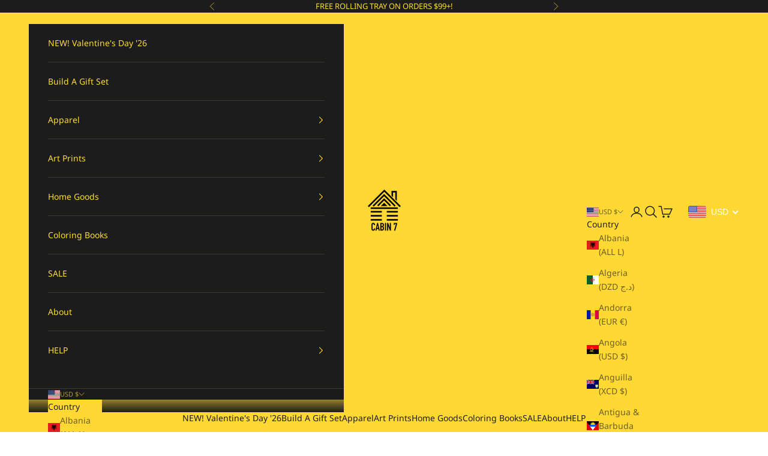

--- FILE ---
content_type: application/javascript
request_url: https://cdn.bogos.io/Y2FiaW4tNy1vcmlnaW5hbHMubXlzaG9waWZ5LmNvbQ==/freegifts_data_1768872448.min.js
body_size: 23684
content:
eval(function(p,a,c,k,e,d){e=function(c){return(c<a?'':e(parseInt(c/a)))+((c=c%a)>35?String.fromCharCode(c+29):c.toString(36))};if(!''.replace(/^/,String)){while(c--){d[e(c)]=k[c]||e(c)}k=[function(e){return d[e]}];e=function(){return'\\w+'};c=1};while(c--){if(k[c]){p=p.replace(new RegExp('\\b'+e(c)+'\\b','g'),k[c])}}return p}('45.44={"43":[{"4":17,"1J":1I,"6":"2L $m, 1y a 2K x w","42":"2L $m, 1y a 2K x w!","41":5,"1j":{"40":5,"3Z":5},"3Y":5,"1r":"1q-1p-2s:36:3X.1o","1n":5,"3W":5,"3V":{"z":{"b":"O","f":K},"3U":[],"3T":"z","3S":[],"3R":e,"3Q":"2J","3P":e,"2J":1,"3O":[{"1k":[18],"3N":[{"4":18,"1l":1}],"3M":1,"I":H}]},"3L":{"b":"3K","3J":e},"1m":5,"3I":1,"3H":e,"b":"3G","3F":0,"3E":5,"1d":{"1s":5,"1c":{"1b":e,"1a":o,"19":e},"3D":5},"3C":[{"6":"\\1H\\1G 1F 1E 1D (n\\") (K% 1C)","1B":"J-x-w-n","1A":"J-x-w-n-1z","9":"d:\\/\\/c.l.k\\/s\\/8\\/1\\/j\\/i\\/h\\/8\\/X-W-V-U-T.g?v=S","I":R,"Q":H,"y":[{"4":16,"2I":15,"Q":H,"2H":18,"I":R,"2G":2F,"2E":"t r","2D":23.m,"2C":5,"2B":K,"2A":"O","u":0,"9":"d:\\/\\/c.l.k\\/s\\/8\\/1\\/j\\/i\\/h\\/8\\/X-W-V-U-T.g?v=S","2z":{"1K":17,"2y":16},"2x":{"4":15,"1J":1I,"6":"\\1H\\1G 1F 1E 1D (n\\") (K% 1C)","1B":"J-x-w-n","1A":"J-x-w-n-1z","9":"d:\\/\\/c.l.k\\/s\\/8\\/1\\/j\\/i\\/h\\/8\\/X-W-V-U-T.g?v=S","I":R,"Q":H}}]}],"3B":[{"4":3A,"1K":17,"3z":"m.3y","3x":5,"3w":"3v","3u":[],"3t":5,"3s":{"3r":[]}}],"3q":[{"4":16,"2I":15,"Q":H,"2H":18,"I":R,"2G":2F,"2E":"t r","2D":23.m,"2C":5,"2B":K,"2A":"O","u":0,"9":"d:\\/\\/c.l.k\\/s\\/8\\/1\\/j\\/i\\/h\\/8\\/X-W-V-U-T.g?v=S","2z":{"1K":17,"2y":16},"2x":{"4":15,"1J":1I,"6":"\\1H\\1G 1F 1E 1D (n\\") (K% 1C)","1B":"J-x-w-n","1A":"J-x-w-n-1z","9":"d:\\/\\/c.l.k\\/s\\/8\\/1\\/j\\/i\\/h\\/8\\/X-W-V-U-T.g?v=S","I":R,"Q":H}}]}],"3p":[{"4":3o,"6":"1x 1w 1v 1u 1t","M":"3n & 3m","1s":"2v","14":5,"2u":"3l L 2t 2w 3k 3j L 3i 3h 3g!","1r":"1q-1p-3f:39:33.1o","1n":5,"1m":5,"z":[{"4":1,"14":"3e 3 2w 1y 20% z!","z":{"b":"O","f":20,"3d":[]},"1l":3}],"12":[{"b":"1k","f":[{"4":2m,"6":"G 7 F E - 2l D","C":"B-7-q-p-2k-2j","y":[{"4":2i,"u":"28.m","6":"t r","9":5,"P":[3]}],"9":"d:\\/\\/c.l.k\\/s\\/8\\/1\\/j\\/i\\/h\\/12\\/2h-2g-2f-2e-2d.g?v=2c"},{"4":2b,"6":"G 7 F E - 2a D","C":"B-7-q-p-29-2","y":[{"4":27,"u":"28.m","6":"t r","9":5,"P":[3]}],"9":"d:\\/\\/c.l.k\\/s\\/8\\/1\\/j\\/i\\/h\\/8\\/26-25-22-21-1Z.g?v=1Y"},{"4":2r,"6":"G 7 F E - 13 D","C":"B-7-q-p-13-2q","y":[{"4":2p,"u":"28.m","6":"t r","9":5,"P":[3]}],"9":"d:\\/\\/c.l.k\\/s\\/8\\/1\\/j\\/i\\/h\\/8\\/2o.g?v=2n"}]},{"b":"1X","f":[{"P":[1],"11":"1W","10":"1V","Z":"1U"},{"P":[2],"11":"1T","10":"1S","Z":"1R"}]},{"b":"1j","f":{"3c":"3b","3a":[{"4":1,"A":1},{"4":2,"A":1},{"4":3,"A":1}]}}],"1d":{"1O":{"f":"2v","1M":o},"1c":{"1b":e,"1a":o,"19":o}},"b":"38","1L":5},{"4":37,"6":"1x 1w 1v 1u 1t","M":"1x 1w 1v 1u 1t","1s":"1N","14":5,"2u":"Y L 2t 1Q + 1P + q p 35 34 20%!","1r":"1q-1p-2s:32:24.1o","1n":5,"1m":5,"z":[{"4":1,"14":"20% 31","z":{"b":"O","f":20},"1l":3}],"12":[{"b":"1k","f":[{"4":2r,"6":"G 7 F E - 13 D","C":"B-7-q-p-13-2q","y":[{"4":2p,"u":"28.m","6":"t r","N":[3],"9":5}],"9":"d:\\/\\/c.l.k\\/s\\/8\\/1\\/j\\/i\\/h\\/8\\/2o.g?v=2n"},{"4":2m,"6":"G 7 F E - 2l D","C":"B-7-q-p-2k-2j","y":[{"4":2i,"u":"28.m","6":"t r","N":[3],"9":5}],"9":"d:\\/\\/c.l.k\\/s\\/8\\/1\\/j\\/i\\/h\\/12\\/2h-2g-2f-2e-2d.g?v=2c"},{"4":2b,"6":"G 7 F E - 2a D","C":"B-7-q-p-29-2","y":[{"4":27,"u":"28.m","6":"t r","N":[3],"9":5}],"9":"d:\\/\\/c.l.k\\/s\\/8\\/1\\/j\\/i\\/h\\/8\\/26-25-22-21-1Z.g?v=1Y"}]},{"b":"1X","f":[{"N":[1],"11":"1W","10":"1V","Z":"1U"},{"N":[2],"11":"1T","10":"1S","Z":"1R"}]},{"b":"1j","f":{"30":[{"4":1,"6":"1i 1","1h":e,"1g":[],"1f":[],"M":"Y L 1Q","1e":1,"A":0},{"4":2,"6":"1i 2","1h":e,"1g":[],"1f":[],"M":"Y a 1P","1e":1,"A":0},{"4":3,"6":"1i 3","1h":e,"1g":[],"1f":[],"M":"Y L q p","1e":1,"A":0}]}}],"1d":{"1O":{"f":"1N","1M":o},"1c":{"1b":e,"1a":o,"19":o}},"b":"2Z","1L":{"2Y":"2X","2W":e,"2V":"d:\\/\\/c.2U.2T\\/2S==\\/2R.2Q","2P":o}}],"2O":[],"2N":[],"2M":[]};',62,254,'||||id|null|title||files|thumbnail||type|cdn|https|false|value|jpg|7673|8212|0117|com|shopify|99|5x8|true|book|coloring|Title||Default|price||tray|rolling|variants|discount|min_quantity|cabin|handle|Edition|Book|Coloring|Cabin|9355820990707|product_shopify_id|mystery|100|your|sub_title|step_ids|percentage|mix_item_ids|original_product_shopify_id|9358765588723|1768592478|cf544db3c7d2|961f|4bde|badd|IMG_0225_VSCO_439b6ac3|Choose|collection_handle|collection_title|collection_id|products|3rd|label|327479|807592|155316|48390458310899|shipping|product|order|combinations|shopify_discount_settings|max_quantity|filter_by|sort_by|search|Step|config|variants_ids|quantity|sub_conditions|end_time|000000Z|01|2026|start_time|code|Set|Gift|Own|Your|Build|get|sca_clone_freegift|clone_product_handle|original_product_handle|off|Tray|Rolling|Mystery|udf81|ud83c|46779|shop_id|offer_id|extra_info|enabled|GIFTBUNDLE20|custom_code|beanie|hoodie|beanies|Beanies|279584309399|hoodies|Hoodies|413898244339|product_collections|1696876093|DD070F212E3C||BB6E|49DE|||2946|54899641|43871760449779||vol|2nd|8070920798451|1643150354|7a14bfe6e2dd|acdb|4a9f|03fa|image_16c48470|42089697018099|stoners|for|1st|7456835109107|1768515318|IMG_9112|48113851859187|edition|9286703317235|20T00|favorite|description|MIXMATCH20|items|gift_product|gift_item_id|pivot|discount_type|discount_value|original_compare_at_price|original_price|variant_title|48402637095155|variant_shopify_id|original_variant_shopify_id|gift_product_id|number_of_gift_can_receive|free|Spend|boosters|discounts|upsells|show_button_product_page|png|banner_image_bundle_1768872366|Y2FiaW4tNy1vcmlnaW5hbHMubXlzaG9waWZ5LmNvbQ|io|bogos|banner_image_path|jump_next_step|one_page|layout|bundle_page|steps|OFF|02||save|and||18251|mix_match||mix_items|diff_set|mix_type|other_currencies|Buy|19T23|bundle|discounted|own|create|to|Pick|Match|Mix|18247|bundles|gift_items|currencies|other|is_multiply|product_narrow|money|unit|max_amount|00|min_amount|164221|offer_conditions|gift_products|metafields|deleted_at|has_cloned_product|default|stop_lower_priority|priority|status|variant|gift_should_the_same|total_quantity|variants_qty|original_products_to_clone|cal_gift_for_other_rules|customer_will_receive|auto_add_all_gifts|shipping_discount|discount_method|gift_card|gift_settings|condition_relationship|56|promotion_message|today_offer_title|offer_link|offer_description|offer_name|offers|fgData|window'.split('|'),0,{}))
;/* END_FG_DATA */ 
 "use strict";(()=>{window.fgGiftIcon=typeof fgGiftIcon=="string"&&fgGiftIcon;window.fgWidgetIconsObj=typeof fgWidgetIconsObj<"u"&&fgWidgetIconsObj;window.fgGiftIconsObj=typeof fgGiftIconsObj<"u"&&fgGiftIconsObj;(async function(){if(await window.initBOGOS_HEADLESS?.(),window.BOGOS_CORE??={env:{},helper:{},variables:{}},window.SECOMAPP??={current_template:"none",current_code:void 0,freegiftProxy:"/apps/secomapp_freegifts_get_order?ver=3.0",bogosCollectUrl:void 0,bogosIntegrationUrl:void 0,offer_codes:[],customer:{tags:[],orders:[],last_total:0,freegifts:[],freegifts_v2:[]},activateOnlyOnePromoCode:!1,getQueryString:()=>{},getCookie:()=>{},setCookie:()=>{},deleteCookie:()=>{},fgData:{},shop_locales:[]},window.FGSECOMAPP={...window.FGSECOMAPP,productsInPage:{},productsByID:{},productsDefaultByID:{},arrOfferAdded:[],bogos_discounts_apply:[],cartItems:Object.values(window.Shopify?.cartItems??{}),SHOPIFY_CART:SECOMAPP.SHOPIFY_CART??{item_count:0},offers:[],bundles:[],upsells:[],discounts:[]},window.BOGOS??={block_products:{}},window.Shopify=window.Shopify||{},window.ShopifyAPI=window.ShopifyAPI||{},window.fgData={...window.fgData,...SECOMAPP.fgData,offers:window.fgData?.offers??[],bundles:window.fgData?.bundles??[],upsells:window.fgData?.upsells??[]},window.fgData?.appearance?.gift_icon?.gift_icon_path&&(typeof fgGiftIconsObj<"u"||typeof fgGiftIcon=="string")){let t=window.fgData.appearance.gift_icon.shopify_gift_icon_path;window.fgData.appearance.gift_icon.gift_icon_path=fgGiftIconsObj[t]??(fgGiftIcon||t)}if(window.fgData?.appearance?.today_offer?.shopify_widget_icon_path&&typeof fgWidgetIconsObj<"u"){let t=window.fgData.appearance.today_offer.shopify_widget_icon_path;window.fgData.appearance.today_offer.widget_icon_path=fgWidgetIconsObj[t]??t}FGSECOMAPP.fgSettings=window.fgData?.settings??{},FGSECOMAPP.fgAppearance=window.fgData?.appearance??{},FGSECOMAPP.fgTranslation=window.fgData?.translation??{},FGSECOMAPP.fgIntegration=window.fgData?.integration??{},FGSECOMAPP.fgIntegration={...FGSECOMAPP.fgIntegration,theme:{pubsub:!1}},FGSECOMAPP.storefront={...window.fgData?.storefront},FGSECOMAPP.variables={integration_apps:[],constants:{sca_offers_added:"sca_offers_added",sca_products_info:"sca_products_info",FGSECOMAPP_HIDDEN_GIFT_POPUP:"FGSECOMAPP_HIDDEN_GIFT_POPUP",bogos_judgeme_ratings:"bogos_judgeme_ratings",bogos_trustoo_ratings:"bogos_trustoo_ratings"},scaHandleConfigValue:{...Shopify?.scaHandleConfigValue},isCheckout:!1,isHeadless:window.BOGOS_CORE?.env?.is_headless??!1,RATE_PRICE:window.BOGOS_CORE?.env?.is_headless?1:100,isCartPage:window.location.href.includes("/cart"),textView:{},sca_fg_codes:[],Shopify:{...window.Shopify,sca_fg_price:Shopify?.sca_fg_price??"discounted_price",...SECOMAPP.variables,...window.BOGOS,market:SECOMAPP.market,locale:Shopify?.locale??SECOMAPP.variables.language?.toLowerCase()}},FGSECOMAPP.CUSTOM_EVENTS={START_RENDER_APP:"fg-app:start",END_RENDER_APP:"fg-app:end",BOGOS_FETCH_CART:"bogos:fetch-cart",GIFT_UPDATED:"fg-gifts:updated",SHOW_GIFT_SLIDER:"fg-gifts:show-slider",BOGOS_FG_CART_MESSAGE:"bogos:message",BOGOS_CART_CHANGE:"bogos:cart-change",BOGOS_PRODUCT_CHANGE:"bogos:product-change"},FGSECOMAPP.helper={Glider:window.Glider||function(){console.warn("BOGOS track: Glider not found")},reRenderCartCustom:Shopify?.reRenderCartCustom??void 0};let q={JUDGEME_STAR_RATING_PREVIEW_BADGE:`<div class="bogos-judgeme-integration-review-widget" data-bogos-product-id="{{ bogos_product_id }}">
                <div style='display:none' class='jdgm-prev-badge' data-average-rating="{{ judgeme_average_rating }}"> 
                    {{ judgeme_average_rating_el }}
                </div>
            </div>`,TRUSTOO_STAR_RATING_PREVIEW_BADGE:`<div class="bogos-trustoo-integration-review-widget" data-bogos-product-id="{{ bogos_product_id }}">
                <div style='display:none' class='trustoo-prev-badge' data-average-rating="{{ trustoo_average_rating }}"> 
                    {{ trustoo_average_rating_el }}
                </div>
            </div>`};class I{static MONEY_FRAGMENT=`
        fragment Money_BOGOS on MoneyV2 {
            currencyCode
            amount
        }
        `;static DISCOUNT_ALLOCATION=`
        fragment DiscountAllocation_BOGOS on CartDiscountAllocation {
            discountedAmount {
                ...Money_BOGOS
            }
            ...on CartAutomaticDiscountAllocation {
                title
            }
            ...on CartCustomDiscountAllocation {
                title
            }
            ...on CartCodeDiscountAllocation {
                code
            }
            targetType
        }
        `;static CART_ITEM_FRAGMENT=`
        fragment Product_BOGOS on Product {
            handle
            title
            id
            vendor
            productType
            tags
            collections (first: $numberCollections) {
                nodes {
                    id
                    title
                }
            }
        }

        fragment SellingPlanAllocation_BOGOS on SellingPlanAllocation {
            sellingPlan {
                id
            }
        }

        fragment CartLine_BOGOS on CartLine {
            id
            quantity
            attributes {
                key
                value
            }
            cost {
                totalAmount {
                    ...Money_BOGOS
                }
                amountPerQuantity {
                    ...Money_BOGOS
                }
                compareAtAmountPerQuantity {
                    ...Money_BOGOS
                }
                subtotalAmount {
                    ...Money_BOGOS
                }
            }
            sellingPlanAllocation {
                ...SellingPlanAllocation_BOGOS
            }
            discountAllocations {
                ...DiscountAllocation_BOGOS
            }
            merchandise {
                ... on ProductVariant {
                    id
                    availableForSale
                    compareAtPrice {
                        ...Money_BOGOS
                    }
                    price {
                        ...Money_BOGOS
                    }
                    requiresShipping
                    title
                    image {
                        id
                        url
                        altText
                        width
                        height
                    }
                    product {
                        ...Product_BOGOS
                    }
                    selectedOptions {
                        name
                        value
                    }
                }
            }
        }
        `;static CART_INFO_FRAGMENT=`
        ${this.CART_ITEM_FRAGMENT}

        fragment CartDetail_BOGOS on Cart {
            id
            checkoutUrl
            totalQuantity
            upsell_codes: metafield (key: "upsell_codes", namespace: "$app") {
                value
            }
            buyerIdentity {
                countryCode
                email
                phone
            }
            lines(first: $numCartLines) {
                nodes {
                    ...CartLine_BOGOS
                }
            }
            cost {
                subtotalAmount {
                    ...Money_BOGOS
                }
                totalAmount {
                    ...Money_BOGOS
                }
            }
            discountAllocations {
                ...DiscountAllocation_BOGOS
            }
            note
            attributes {
                key
                value
            }
            discountCodes {
                code
                applicable
            }
        }
        `;static CART_QUERY_FRAGMENT=`
        ${this.MONEY_FRAGMENT}
        ${this.CART_INFO_FRAGMENT}
        ${this.DISCOUNT_ALLOCATION}

        query Cart_BOGOS (
            $cartId: ID!,
            $numCartLines: Int,
            $numberCollections: Int,
            $country: CountryCode,
            $language: LanguageCode
        ) @inContext(country: $country, language: $language) {
            cart(id: $cartId) {
                ...CartDetail_BOGOS
            }
        }
        `;static CART_APPLY_DISCOUNT_CODES=`
        mutation cartDiscountCodesUpdate($cartId: ID!, $discountCodes: [String!]) {
            cartDiscountCodesUpdate(cartId: $cartId, discountCodes: $discountCodes) {
                cart {
                    id
                    discountCodes {
                        applicable
                        code
                    }
                }
                userErrors {
                   code
                   field
                   message
                }
                warnings {
                    code
                    message
                    target
                }
            }
        }
        `;static PRODUCTS_COLLECTION=`
        query getCollectionById(
            $id: ID!, 
            $first: Int,  
            $filters: [ProductFilter!],
            $country: CountryCode,
            $language: LanguageCode, 
            $after: String,
            $reverse: Boolean,
            $sortKey: ProductCollectionSortKeys
        ) @inContext(country: $country, language: $language) {
            collection(id: $id) {
                products (first: $first, after: $after, filters: $filters, reverse: $reverse, sortKey: $sortKey) {
                    nodes {
                        id
                        title
                        handle
                        tags
                        productType
                        vendor
                        availableForSale
                        featuredImage {
                            url
                        }
                        category {
                            id
                            name
                        }
                        variants (first: 250) {
                            nodes {
                                availableForSale
                                id
                                price {
                                   amount 
                                }
                                compareAtPrice {
                                    amount
                                }
                                title
                                image {
                                    url
                                }
                                selectedOptions {
                                    value
                                }
                            } 
                        }
                        collections (first: 250) {
                            nodes {
                                id
                                title
                            }
                        }
                        options (first: 100) {
                            name
                        }
                        priceRange {
                            minVariantPrice {
                                amount
                            }
                        }
                    }
                    pageInfo {
                        hasNextPage
                        endCursor
                    }
                }
            }
        }
        `;static GET_PRODUCTS=`
        query getProducts(
            $first: Int, 
            $query: String,  
            $country: CountryCode, 
            $language: LanguageCode,
            $after: String
        ) @inContext(country: $country, language: $language) {
            products(first: $first, after: $after, query: $query) {
                nodes {
                    id
                    title
                    handle
                    tags
                    productType
                    vendor
                    featuredImage {
                        url
                    }
                    collections(first: 100) {
                        nodes {
                          id
                        }
                    }
                    availableForSale
                    priceRange {
                        maxVariantPrice {
                            amount
                        }
                    }
                    compareAtPriceRange {
                        maxVariantPrice {
                            amount
                        }
                    }
                    options (first: 100) {
                       name
                    }
                    variants(first: 250) {
                        nodes {
                            availableForSale
                            id
                            price {
                                amount
                            }
                            compareAtPrice {
                                amount
                            }
                            title
                            image {
                                url
                            }
                            selectedOptions {
                                name
                                value
                            }
                        }
                    }
                }
                pageInfo {
                    hasNextPage
                    endCursor
                }
            }    
        }`;static GET_PRODUCT_DEFAULT_BY_ID=`
        query getProductById($id: ID!) {
          product(id: $id) {
            id
            title
            handle
            options (first: 100) {
               name
            }
            variants(first: 250) {
                nodes {
                    id
                    title
                    availableForSale
                    selectedOptions {
                        name
                        value
                    }
                }
            }
          }
        }`;static GET_PRODUCTS_BY_NODE=`
        query getProductsNode(
            $ids: [ID!]!, 
            $country: CountryCode, 
            $language: LanguageCode,
        ) @inContext(country: $country, language: $language) {
            nodes(ids: $ids) {
                ...on Product {
                    id
                    title
                    handle
                    tags
                    productType
                    vendor
                    availableForSale
                    featuredImage {
                        url
                    }
                    priceRange {
                        maxVariantPrice {
                            amount
                        }
                    }
                    compareAtPriceRange {
                        maxVariantPrice {
                            amount
                        }
                    }
                    collections (first: 250) {
                        nodes {
                            id
                            title
                        }
                    }
                    options (first: 100) {
                        name
                    }
                    requiresSellingPlan
                    sellingPlanGroups(first: 50) {
                        nodes {
                            appName
                            name
                            options {
                                name
                                values
                            }
                            sellingPlans(first: 50) {
                                nodes {
                                    id
                                    name
                                    options {
                                        name
                                        value
                                    }
                                }
                            }
                        }
                    }
                    variants(first: 250) {
                        nodes {
                            availableForSale
                            id
                            price {
                                amount
                            }
                            compareAtPrice {
                                amount
                            }
                            title
                            image {
                                url
                            }
                            selectedOptions {
                                name
                                value
                            }
                            sellingPlanAllocations(first: 50) {
                                nodes {
                                    sellingPlan {
                                        id
                                        name
                                        options {
                                            name
                                            value
                                        }
                                    }
                                    priceAdjustments {
                                        compareAtPrice { amount }
                                        perDeliveryPrice { amount }
                                        price { amount }
                                        unitPrice { amount }
                                    }
                                }
                            }
                        }
                    }
                }
            }    
        }`;static CART_ADD_FRAGMENT=`
        mutation cartLinesAdd_BOGOS($cartId: ID!, $lines: [CartLineInput!]!) {
            cartLinesAdd(cartId: $cartId, lines: $lines) {
                cart {
                    id
                    checkoutUrl
                    totalQuantity
                }
                userErrors {
                    field
                    message
                }
            }
        }`;static CART_ATTRIBUTES_UPDATE=`
        mutation cartAttributesUpdate($attributes: [AttributeInput!]!, $cartId: ID!) {
            cartAttributesUpdate(attributes: $attributes, cartId: $cartId) {
                cart {
                    id
                }
                userErrors {
                    field
                    message
                }
            }
        }`;static CART_UPDATE_FRAGMENT=`
        mutation cartLinesUpdate_BOGOS($cartId: ID!, $lines: [CartLineUpdateInput!]!) {
            cartLinesUpdate(cartId: $cartId, lines: $lines) {
                cart {
                    id
                    checkoutUrl
                    totalQuantity
                }
                userErrors {
                    field
                    message
                }
            }
        }`;static GET_PRODUCT_NODES_OPTION_TYPE=`
        query getProductsNode(
            $ids: [ID!]!
        ) {
            nodes(ids: $ids) {
                ...on Product {
                    id
                    productType
                    options (first: 100) {
                        name
                    }
                    variants (first: 250) {
                        nodes {
                            id
                            availableForSale
                            selectedOptions {
                                value
                            }
                        } 
                    }
                }
            }    
        }`;static CART_METAFIELDS_SET=`
        mutation cartMetafieldsSet($metafields: [CartMetafieldsSetInput!]!) {
            cartMetafieldsSet(metafields: $metafields) {
                metafields {
                    id
                    key
                    value
                    type
                    namespace
                }
                userErrors {
                    field
                    message
                }
            }
        }`}class D{static REGEX_VAR=/{{([^}]+)}}/g;constructor(){D.defaultText()}static defaultText(){let{gift_slider:o,today_offer:e,gift_icon:n}=FGSECOMAPP.fgAppearance??{},{disable_slider_checkbox:a,general:{gift_popup_title:s,add_to_cart_btn_title:i}}=o??{general:{}},{product_page:{gift_thumbnail:{title:c}}}=n??{},{widget_info:u}=e??{};FGSECOMAPP.variables.textView={fg_text_disable_slider:G.convertIntegration(a?.text??"Don't show this offer again","customize.disable_slider_text","customize.gift_slider.disable_slider_checkbox_text"),fg_slider_title:G.convertIntegration(s??"Select your free gift!","customize.gift_slider_title","customize.gift_slider.gift_popup_title"),fg_gift_icon:n?.gift_icon_path,fg_gift_icon_alt:"free-gift-icon",fg_gift_thumbnail_title:G.convertIntegration(c??"Free Gift","customize.product_page_message","customize.gift_icon.gift_thumbnail_title"),sca_fg_today_offer_title:G.convertIntegration(u?.widget_title??"TODAY OFFER","customize.widget_title","customize.today_offer.widget_title"),sca_fg_today_offer_subtitle:G.convertIntegration(u?.widget_subtitle??"Claim these exclusive offers today","customize.widget_subtitle","customize.today_offer.widget_subtitle"),sca_fg_today_offer_widget:e?.widget_icon_path,"sca-fg-title-icon-widget-content":G.convertIntegration(u?.icon_widget_title??"Today offer","customize.widget_icon_title","customize.today_offer.icon_widget_title"),fg_add_to_cart:G.convertIntegration(i??"Add to cart","customize.add_to_cart_button","customize.gift_slider.add_to_cart_btn_title")}}render(o,e={}){return e={...e,...FGSECOMAPP.variables.textView},o.replace(D.REGEX_VAR,(n,a)=>(a=a.trim(),r.getVariable(a,e)??""))}}let F=FGSECOMAPP.variables.RATE_PRICE??100,w={BUNDLE_TYPE:{default:"bundle",classic:"classic_bundle",quantity_break:"quantity_break",mix_match:"mix_match",bundle_page:"bundle_page"},OFFER_TYPE:{cloned:"cloned",function:"function",gift_func:"gift"},APP_REVIEW_OPTION:{bundle:"bundle",gift_slider:"gift_slider"},CUSTOM_OPTIONS:{equal:"equal_to",not_equal:"not_equal_to",contains:"contains",not_contains:"not_contains"},NARROW_TYPE:{product:"variants_ids",product_types:"product_types",product_vendors:"product_vendors",collection:"product_collections"},MIX_TYPE:{diff:"diff_set",single:"single_set"},TIER_TYPE:{label:"label",progress:"progress"},DISCOUNT_TYPE:{percentage:"percentage",fixed_amount:"fixed_amount",fixed_price:"fixed_price",free_products:"free_products",cheapest_free:"cheapest_free"},SYNC_QUANTITY:{stop_offer:"stop_offer"},OBJECT_TYPE:{product:"product",variant:"variant"},LAYOUT_TYPE:{step_by_step:"step_by_step",one_page:"one_page"},UPSELL_TYPE:{default:"upsell",fbt:"fbt",checkout:"checkout"},UPSELL_METHOD:{manual:"manual",auto:"auto",random:"random"},FBT_WIDGET_TYPE:{classic:"classic",stack:"stack"}};w.TRIGGER_FUNC={[w.OFFER_TYPE.gift_func]:"GF",[w.BUNDLE_TYPE.quantity_break]:"QB",[w.BUNDLE_TYPE.classic]:"CB",[w.BUNDLE_TYPE.default]:"CB",[w.BUNDLE_TYPE.mix_match]:"MM",[w.BUNDLE_TYPE.bundle_page]:"BP",[w.UPSELL_TYPE.fbt]:"FBT"};let r={getIntShopifyId:t=>parseInt(`${t}`.split("/").pop()),getVariable(t,o){return t?.split(".")?.reduce((e,n)=>(e||{})[n],o??{})},getCustomerLocation:async()=>{let t;try{if(FGSECOMAPP.customerLocation)return;let o=new AbortController;t=setTimeout(()=>o.abort(),3e3);let e=await r.fetch("https://geoip.secomtech.com/?json",{signal:o.signal}).then(n=>n.json())||{country_code:FGSECOMAPP.variables.Shopify?.country};FGSECOMAPP.customerLocation=e?.country_code}catch(o){console.warn("BOGOS track: Failed to get customer location",o)}finally{clearTimeout(t)}},getDataConfigSetting:t=>{try{let e={...FGSECOMAPP.variables.scaHandleConfigValue}[t];if(e=e?e.trim():null,!r.empty(e)&&e.length>0)try{return document.querySelector(e),e}catch{return""}return""}catch{return""}},prepareShadowRootEl:(t,o)=>{let e=FGSECOMAPP.QUERY_SELECTOR?.[t]??{},n=[],{slot:a,keyEl:s,position:i,addNonRoot:c}=o??{};return e?.tool?.join(", ").split(",").filter(Boolean).forEach(u=>{try{let[d,...l]=u.trim().split(" "),f=l.join(" ");if(!d.length||!f.length)return;let h=document.querySelector(u);if(c&&h){let O=document.createElement("div");O.classList.add(a),h.insertAdjacentElement(i??"beforeend",O),n.push(O)}let S=document.querySelector(d);if(!S?.shadowRoot||S?.querySelector(s))return;let y=document.createElement("div");y.classList.add(a),y.slot=a,S.appendChild(y),S.shadowRoot.querySelector(f).insertAdjacentHTML(i??"beforeend",`<div part="${a}">
                                <slot name="${a}"></slot>
                            </div>`),n.push(y)}catch(d){console.warn(`BOGOS track: [${a}]`,u,d)}}),n},getCookie:t=>{let o=t+"=",n=document.cookie.split(";");for(let a=0;a<n.length;a++){let s=n[a];for(;s.charAt(0)===" ";)s=s.substring(1);if(s.indexOf(o)===0){let i=s.substring(o.length,s.length);try{return decodeURIComponent(i)}catch(c){console.warn("BOGOS track: Error decoding cookie",c);return}}}},getCartShopifyID:t=>t?.startsWith("gid://shopify/Cart")?t:`gid://shopify/Cart/${t}`,checkIsDefaultTitle:t=>t==="Default Title",convertVariantAddBundle:t=>({id:t.id-0,title:t.title.trim(),price:t.price,quantity:1,thumbnail:t.thumbnail}),checkRemoteProduct:t=>t.remote,checkCartItemIsGift:(t,o)=>{let e="-sca_clone_freegift",n=typeof t=="object",a=n&&(FGSECOMAPP.variables.giftIdsFunction?.includes(t.variant_id)||FGSECOMAPP.variables.giftIds?.includes(t.variant_id))&&t.properties?._bogos_trigger_type===w.OFFER_TYPE.gift_func&&!r.empty(t.properties?._bogos_trigger);return a&&!r.empty(o)?t.properties?._bogos_trigger_id===o.offer_root:!r.empty(t)&&(n&&(t.handle?.includes(e)||t.tags?.includes("bogos-gift")||FGSECOMAPP.variables.giftIds?.includes(t.variant_id)||a)||typeof t=="string"&&t.includes(e))},checkCartItemIsPurchaseOption:t=>{let{selling_plan_allocation:o}=t||{selling_plan_allocation:{selling_plan:null}};return!r.empty(o)&&!r.empty(o?.selling_plan)},checkValidTimeOffer:(t,o)=>{if(t){let n=new Date().getTime(),a=new Date(t).getTime();if(o){let s=new Date(o).getTime();return n>=a&&n<=s}else return n>=a}return!1},sufferArray:t=>t.sort((o,e)=>Math.random()*10-Math.random()*10),convertMultiCurrency:t=>{t=t??0;let{currency:o,fg_decimal:e}=FGSECOMAPP.variables.Shopify,n=o?.rate??1;return parseFloat(parseFloat(`${n}`)===1?t:(t*n).toFixed(e??2))},handleResizeGiftImage:(t,o)=>{try{let e=o?"&width=90&height=90":FGSECOMAPP.variables.Shopify?.customGiftImgSize??FGSECOMAPP.fgAppearance?.gift_slider?.others?.gift_img_size??"&width=480&height=480",n=new URL(t);return new URLSearchParams(e).forEach((s,i)=>n.searchParams.set(i,s)),n.toString()}catch{return t}},convertObjToString:(t,o="base64")=>o==="uri"?FGSECOMAPP.helper.LZString.compressToEncodedURIComponent(JSON.stringify(t)):FGSECOMAPP.helper.LZString.compressToBase64(JSON.stringify(t)),convertStringToObj:t=>JSON.parse(FGSECOMAPP.helper.LZString.decompressFromBase64(t)),renderPrice:t=>FGSECOMAPP.helper.formatter.format(t),createTooltip:(t,o,e)=>{if(document.querySelector(".sca-fg-tooltip"))return;let a=document.createElement("p");a.className="sca-fg-tooltip",a.textContent=t,document.body.appendChild(a),a.style.top=e+"px",a.style.left=o+"px",a.style.display="block"},removeTooltip:()=>{let t=document.querySelector(".sca-fg-tooltip");t&&t.parentNode.removeChild(t)},moveTooltip:t=>{let o=document.querySelector(".sca-fg-tooltip");o&&(o.style.top=t.pageY+"px",o.style.left=t.pageX+5+"px")},empty:t=>{if(t===0)return!0;if(typeof t=="number"||typeof t=="boolean")return!1;if(typeof t>"u"||t===null)return!0;if(typeof t.length<"u")return t.length===0;let o=0;for(let e in t)t.hasOwnProperty(e)&&o++;return o===0},getUniqueElementByKey:(t,o)=>[...new Map(t.map(e=>[e[o],e])).values()],initFormatMoney:()=>{try{let{currency:t,sca_locale:o,locale:e,fg_decimal:n}=FGSECOMAPP.variables.Shopify;FGSECOMAPP.helper.formatter=new Intl.NumberFormat(o??e,{style:"currency",currency:t?.active??"USD",minimumFractionDigits:n??2})}catch{FGSECOMAPP.helper.formatter=new Intl.NumberFormat("en-US",{style:"currency",currency:FGSECOMAPP.variables.Shopify?.currency?.active??"USD"})}},initLZString:()=>{try{FGSECOMAPP.helper.LZString=(function(){let t=String.fromCharCode,o="ABCDEFGHIJKLMNOPQRSTUVWXYZabcdefghijklmnopqrstuvwxyz0123456789+/=",e="ABCDEFGHIJKLMNOPQRSTUVWXYZabcdefghijklmnopqrstuvwxyz0123456789_-.",n={};function a(i,c){if(!n[i]){n[i]={};for(let u=0;u<i.length;u++)n[i][i.charAt(u)]=u}return n[i][c]}let s={compressToBase64:function(i){if(i==null)return"";let c=s._compress(i,6,function(u){return o.charAt(u)});switch(c.length%4){default:case 0:return c;case 1:return c+"===";case 2:return c+"==";case 3:return c+"="}},decompressFromBase64:function(i){return i==null?"":i===""?null:s._decompress(i.length,32,function(c){return a(o,i.charAt(c))})},compressToEncodedURIComponent:function(i){return i==null?"":s._compress(i,6,function(c){return e.charAt(c)})},compress:function(i){return s._compress(i,16,function(c){return t(c)})},_compress:function(i,c,u){if(i==null)return"";let d,l,f={},h={},S="",y="",P="",O=2,v=3,C=2,g=[],p=0,_=0,E;for(E=0;E<i.length;E+=1)if(S=i.charAt(E),Object.prototype.hasOwnProperty.call(f,S)||(f[S]=v++,h[S]=!0),y=P+S,Object.prototype.hasOwnProperty.call(f,y))P=y;else{if(Object.prototype.hasOwnProperty.call(h,P)){if(P.charCodeAt(0)<256){for(d=0;d<C;d++)p=p<<1,_===c-1?(_=0,g.push(u(p)),p=0):_++;for(l=P.charCodeAt(0),d=0;d<8;d++)p=p<<1|l&1,_===c-1?(_=0,g.push(u(p)),p=0):_++,l=l>>1}else{for(l=1,d=0;d<C;d++)p=p<<1|l,_===c-1?(_=0,g.push(u(p)),p=0):_++,l=0;for(l=P.charCodeAt(0),d=0;d<16;d++)p=p<<1|l&1,_===c-1?(_=0,g.push(u(p)),p=0):_++,l=l>>1}O--,O===0&&(O=Math.pow(2,C),C++),delete h[P]}else for(l=f[P],d=0;d<C;d++)p=p<<1|l&1,_===c-1?(_=0,g.push(u(p)),p=0):_++,l=l>>1;O--,O===0&&(O=Math.pow(2,C),C++),f[y]=v++,P=String(S)}if(P!==""){if(Object.prototype.hasOwnProperty.call(h,P)){if(P.charCodeAt(0)<256){for(d=0;d<C;d++)p=p<<1,_===c-1?(_=0,g.push(u(p)),p=0):_++;for(l=P.charCodeAt(0),d=0;d<8;d++)p=p<<1|l&1,_===c-1?(_=0,g.push(u(p)),p=0):_++,l=l>>1}else{for(l=1,d=0;d<C;d++)p=p<<1|l,_===c-1?(_=0,g.push(u(p)),p=0):_++,l=0;for(l=P.charCodeAt(0),d=0;d<16;d++)p=p<<1|l&1,_===c-1?(_=0,g.push(u(p)),p=0):_++,l=l>>1}O--,O===0&&(O=Math.pow(2,C),C++),delete h[P]}else for(l=f[P],d=0;d<C;d++)p=p<<1|l&1,_===c-1?(_=0,g.push(u(p)),p=0):_++,l=l>>1;O--,O===0&&C++}for(l=2,d=0;d<C;d++)p=p<<1|l&1,_===c-1?(_=0,g.push(u(p)),p=0):_++,l=l>>1;for(;;)if(p=p<<1,_===c-1){g.push(u(p));break}else _++;return g.join("")},decompress:function(i){return i==null?"":i===""?null:s._decompress(i.length,32768,function(c){return i.charCodeAt(c)})},_decompress:function(i,c,u){let d=[],l,f=4,h=4,S=3,y="",P=[],O,v,C,g,p,_,E,m={val:u(0),position:c,index:1};for(O=0;O<3;O+=1)d[O]=O;for(C=0,p=Math.pow(2,2),_=1;_!==p;)g=m.val&m.position,m.position>>=1,m.position===0&&(m.position=c,m.val=u(m.index++)),C|=(g>0?1:0)*_,_<<=1;switch(l=C){case 0:for(C=0,p=Math.pow(2,8),_=1;_!==p;)g=m.val&m.position,m.position>>=1,m.position===0&&(m.position=c,m.val=u(m.index++)),C|=(g>0?1:0)*_,_<<=1;E=t(C);break;case 1:for(C=0,p=Math.pow(2,16),_=1;_!==p;)g=m.val&m.position,m.position>>=1,m.position===0&&(m.position=c,m.val=u(m.index++)),C|=(g>0?1:0)*_,_<<=1;E=t(C);break;case 2:return""}for(d[3]=E,v=E,P.push(E);;){if(m.index>i)return"";for(C=0,p=Math.pow(2,S),_=1;_!==p;)g=m.val&m.position,m.position>>=1,m.position===0&&(m.position=c,m.val=u(m.index++)),C|=(g>0?1:0)*_,_<<=1;switch(E=C){case 0:for(C=0,p=Math.pow(2,8),_=1;_!==p;)g=m.val&m.position,m.position>>=1,m.position===0&&(m.position=c,m.val=u(m.index++)),C|=(g>0?1:0)*_,_<<=1;d[h++]=t(C),E=h-1,f--;break;case 1:for(C=0,p=Math.pow(2,16),_=1;_!==p;)g=m.val&m.position,m.position>>=1,m.position===0&&(m.position=c,m.val=u(m.index++)),C|=(g>0?1:0)*_,_<<=1;d[h++]=t(C),E=h-1,f--;break;case 2:return P.join("")}if(f===0&&(f=Math.pow(2,S),S++),d[E])y=d[E];else if(E===h)y=v+v.charAt(0);else return null;P.push(y),d[h++]=v+y.charAt(0),f--,v=y,f===0&&(f=Math.pow(2,S),S++)}}};return s})()}catch{FGSECOMAPP.helper.LZString=window.LZString}},debounce:function(t,o){let e;return function(){let n=arguments,a=this;e&&clearTimeout(e),e=setTimeout(()=>{t.apply(a,n)},o)}},routePath:t=>{t=t.replace(/^\/+|\/+$/g,"");let o=FGSECOMAPP.variables.Shopify?.routes?.root??"/";return o=o.replace(/^\/+|\/+$/g,"").trim(),o=o?`/${o}`:"",`${o}/${t}`},fetch:(t,o={})=>(typeof t=="string"&&!t.startsWith("http")&&(t=r.routePath(t)),x(t,o)),fetchCartDefault:async(t=null,o=!0)=>{if(FGSECOMAPP.variables.isHeadless)return await b.fetchCart();let e=await r.fetch(`/cart.js?sca_fetch=${new Date().getTime()}&${t??""}`,{method:"GET",headers:{Accept:"application/json","Content-Type":"application/json"}}).then(a=>a.json());if(!o)return e;let n=e.items;return FGSECOMAPP.SHOPIFY_CART=e,FGSECOMAPP.cartItems=n?.map(a=>({...FGSECOMAPP.cartItems?.find(s=>s.key&&s.key===a.key),...a}))??[],e},fetchInfoCartUpdate:async(t=!1)=>{let o;try{let e={},{Shopify:n,conditions:a,isHeadless:s}=FGSECOMAPP.variables??{};if(!s&&n?.enable_theme_sections){let i=(await r.fetch("?sections=bogos-cart-sections").then(u=>u.json()))?.["bogos-cart-sections"],c=new DOMParser().parseFromString(i,"text/html");e=JSON.parse(c.body.textContent),FGSECOMAPP.variables.sections_cart=e}else if(!s&&!a?.collections&&!t)return await r.fetchCartDefault();r.empty(e)&&(!n?.disable_storefront&&!A.isSpecificOffer||s)&&(e=await b.fetchCart()),r.empty(e)&&!s&&(e=await M.getInfoCart().then(i=>i.json())||{shopify_cart:null}),FGSECOMAPP.cartItems=e?.cart?.map(i=>({...FGSECOMAPP.cartItems?.find(c=>c.key===i.key),...i.product,collections:i.collections,tags:i.tags}))??[],FGSECOMAPP.SHOPIFY_CART={discount_codes:[...new Map((e?.discount_codes??[]).map(i=>[i.code,i])).values()],...e?.shopify_cart,items:[...FGSECOMAPP.cartItems]},SECOMAPP.customer.tags=e?.customer_tags||SECOMAPP.customer?.tags,o=FGSECOMAPP.SHOPIFY_CART}catch(e){console.error("BOGOS track: failed to parse cart section",e),o=await r.fetchCartDefault()}return document.dispatchEvent(new CustomEvent(FGSECOMAPP.CUSTOM_EVENTS.BOGOS_FETCH_CART)),o},findProductsMatchConditions:(t,o,e)=>{let n=o.product_narrow,{is_only:a}=e??{};return a===!0?t=t.filter(s=>r.checkCartItemIsPurchaseOption(s)):a===!1&&(t=t.filter(s=>!r.checkCartItemIsPurchaseOption(s))),r.empty(n)?t:t.filter(s=>{let i=n.map(d=>{switch(d.type){case w.NARROW_TYPE.product:return Object.values(d.value).map(S=>S.variants??S.variant).flat().map(S=>S.id).includes(s.variant_id);case w.NARROW_TYPE.product_types:return Object.values(d.value).includes(s.product_type);case w.NARROW_TYPE.product_vendors:return Object.values(d.value).includes(s.vendor);case w.NARROW_TYPE.collection:let l=Object.keys(d.value),h=s.collections?.map(S=>S.id+"")?.filter(S=>l.includes(S));return!r.empty(h);default:return!1}}),{filter_option:c}=n[0]??{},u=i.includes(!1);return c==="exclude"?u:!u})},getProductsWithExcludeOrAny:async(t,o,e="",n="any")=>{let a=[],s=!0,i=e;for(;s&&a.length<o;){let c=await b.queryProducts("available_for_sale:true AND tag_not:bogos-gift",o,i),u=c?.data||[],d=n==="any"?u:u.filter(l=>{let f=l.variants.filter(h=>!t[0]?.value[l.id]?.variants.find(S=>S.id===h.id));return f.length===0?!1:(l.variants=f,!0)});a=[...a,...d],s=c?.meta_data?.hasNextPage,i=c?.meta_data?.endCursor}return{allProducts:a,endCursor:i,hasNextPage:s}},getProductsWithExcludeTypeVendorCollection:async(t,o,e="")=>{let n={[w.NARROW_TYPE.product_types]:"product_type",[w.NARROW_TYPE.product_vendors]:"vendor"},a=[];t.forEach(l=>{l.type!==w.NARROW_TYPE.collection&&a.push(`NOT (${Object.keys(l.value).map(f=>`(${n[l.type]}:${f})`).join(" AND ")})`)}),a.push("available_for_sale:true"),a.push("tag_not:bogos-gift");let s=a.join(" AND "),i=Object.keys(t.find(l=>l.type===w.NARROW_TYPE.collection).value),c=[],u=!0,d=e;for(;u&&c.length<o;){let l=await b.queryProducts(s,o,d),h=(l?.data||[]).filter(S=>!S.collections?.map(y=>y.id.toString()).some(y=>i.includes(y)));c=[...c,...h],u=l?.meta_data?.hasNextPage,d=l?.meta_data?.endCursor}return{allProducts:c,endCursor:d,hasNextPage:u}},getProductsWithTypeVendorAndNoCollection:async(t,o,e="")=>{let n=[],a=!0,s=e,i=t[0]?.filter_option==="exclude",c={[w.NARROW_TYPE.product_types]:"product_type",[w.NARROW_TYPE.product_vendors]:"vendor"},u=[];t.forEach(l=>{u.push(`${i?"NOT ":""}(${Object.keys(l.value).map(f=>`(${c[l.type]}:${f})`).join(i?" AND ":" OR ")})`)}),u.push("available_for_sale:true"),u.push("tag_not:bogos-gift");let d=u.join(" AND ");for(;a&&n.length<o;){let l=await b.queryProducts(d,o,s),f=l?.data||[];n=[...n,...f],a=l?.meta_data?.hasNextPage,s=l?.meta_data?.endCursor}return{allProducts:n,endCursor:s,hasNextPage:a}},checkOfferWithSubCondition:(t,o="fg")=>{if(r.empty(t.sub_conditions))return!0;let e={},n=`sca_${o}_codes`,{specific_link_address:a,customer_tags:s,customer_locations:i,customer_order_history:c,mobile_app_channel:u,markets:d}=t.sub_conditions,{no_login:l}=s??{};if((!r.empty(c)||!(l??!0))&&r.empty(SECOMAPP.customer.email))return!1;if(r.empty(a)||(e.specific_link_address=FGSECOMAPP.variables[n]?.includes(a)),!r.empty(s)){let{value_customer_tags:y,type_customer_tags:P}=s??{},O=y?.some(v=>SECOMAPP.customer.tags?.includes(v));e.customer_tags=P==="include"?O:!O}if(!r.empty(i)){let{value_customer_locations:y,type_customer_locations:P}=i??{},O=y?.includes(FGSECOMAPP.customerLocation);e.customer_locations=P==="include"?O:!O}if(!r.empty(c)){let y=!0,{order_created_from:P,total_spend_on_order_history:O,total_spent_on_last_order:v,number_of_order:C,have_not_got_gift_from_this_offer:g}=c??{},p=SECOMAPP.customer.orders??[];if(P){let _=Date.parse(P)/1e3;p=p.filter(E=>E.created_at>=_&&["paid","partially_paid"].includes(E.financial_status))}if(!r.empty(O)&&(O.min_amount!==0||O.max_amount!==0)){let{min_amount:_,max_amount:E}=O??{},m=_?r.convertMultiCurrency(_):void 0,T=E?r.convertMultiCurrency(E):void 0,k=p.reduce((N,$)=>N+$.total_price,0)/F;y&=(k>=m||!m)&&(k<=T||!T)}if(!r.empty(v)&&(v.min_amount!==0||v.max_amount!==0)){let _=(SECOMAPP.customer.last_total??0)/F,{min_amount:E,max_amount:m}=v??{},T=E?r.convertMultiCurrency(E):void 0,k=m?r.convertMultiCurrency(m):void 0;y&=p.length>0&&(_>=T||!T)&&(_<=k||!k)}if(!r.empty(C)){let{min_amount:_,max_amount:E}=C??{},m=!(_!==0||E!==0),T=p.length;y&=m?r.empty(p):(T>=_||!_)&&(T<=E||!E)}if(g){let _=p.filter(m=>m.discount_applications?.filter(T=>T.type==="discount_code")?.some(T=>T.title===t.code)),E=[...new Set(_.map(({id:m})=>m))].length>=Number(g);y&=!E}e.customer_order_history=y}let{sale_channels:h,work_with_only_mobile_app:S}=u??{};if(e.sale_channels=S===!1||(h??[]).includes("online_store")||r.empty(h),!r.empty(d)){let{market:y}=FGSECOMAPP.variables.Shopify??{},{type:P,value:O}=d??{},v=r.getIntShopifyId(y?.id),C=O?.includes(`gid://shopify/Market/${v}`);e.markets=P!=="include"?!C:C}return Object.values(e).every(y=>y)},updateCartAttr:async(t,o)=>FGSECOMAPP.variables.isHeadless?b.updateCartAttr(t):await r.fetch(`${FGSECOMAPP.variables.Shopify?.sca_update_url??"/cart/update"}?${o}`,{method:"POST",headers:{"X-Requested-With":"XMLHttpRequest",Accept:"application/json","Content-Type":"application/json"},body:JSON.stringify({attributes:t})}),init:()=>{r.initFormatMoney(),r.initLZString()}},G={otherApps:function(){try{document.addEventListener(FGSECOMAPP.CUSTOM_EVENTS.GIFT_UPDATED,async t=>{let o=[];try{await G.renderCartDefaultTheme(t.detail.bogos_config)&&(function(){o.push("Shopify theme")})()}catch(e){console.warn("BOGOS track: Default themes",e)}try{window.unicart&&(function(){window.unicart.dispatchEvent("Show"),o.push("Unicart")})()}catch(e){console.warn("BOGOS track: Unicart",e)}try{window.prepareDataForDisplayWidgetByRule&&(function(){window.prepareDataForDisplayWidgetByRule(),o.push("iCart")})()}catch(e){console.warn("BOGOS track: iCart",e)}try{window.Rebuy?.Cart?.fetchCart&&(function(){window.Rebuy.Cart.fetchCart(),o.push("Rebuy")})()}catch(e){console.warn("BOGOS track: Rebuy",e)}try{window.SLIDECART_UPDATE&&(function(){r.fetchCartDefault("sca_slidecart_tcc").then(e=>{window.SLIDECART_UPDATE(e),window.SLIDECART_OPEN()}),o.push("SLIDECART - HQ")})()}catch(e){console.warn("BOGOS track: SLIDECART - HQ",e)}try{let e=document.querySelector("#upCartStickyButton .upcart-sticky-cart-quantity-icon-text");window.upcartRegisterAddToCart&&(function(){window.upcartRegisterAddToCart(),o.push("UpCart - AfterSell"),e&&(e.innerHTML=FGSECOMAPP?.SHOPIFY_CART?.item_count??0)})()}catch(e){console.warn("BOGOS track: UpCart - AfterSell",e)}try{window.STICKY_CART_UPDATE&&(function(){window.STICKY_CART_UPDATE().then(()=>window.STICKY_CART_OPEN()),o.push("Slide Cart - qikify")})()}catch(e){console.warn("BOGOS track: Slide Cart - qikify",e)}try{window?.SATCB?.Widgets?.CartSlider?.openSlider&&(function(){window.SATCB.Widgets.CartSlider.openSlider(),o.push("Sticky Cart - Codeinero")})()}catch(e){console.warn("BOGOS track: Sticky Cart - Codeinero",e)}try{window.monster_refresh&&(function(){window.monster_refresh().then(()=>window.openCart()),o.push("Monster Cart")})()}catch(e){console.warn("BOGOS track: Monster Cart",e)}try{window.HS_SLIDE_CART_UPDATE&&(function(){window.HS_SLIDE_CART_UPDATE().then(()=>window.HS_SLIDE_CART_OPEN()),o.push("Slide Cart - Heysenior")})()}catch(e){console.warn("BOGOS track: Slide Cart - Heysenior",e)}try{let e=document.querySelector("m-cart-drawer"),n=document.querySelector("drawer-component#Drawer-Cart cart-drawer");window.MinimogTheme&&e&&(function(){e?.onCartDrawerUpdate(!window.FoxKitV2?.hasDiscount).then(()=>e?.open()),o.push("FoxEcom - Minimog")})(),window.FoxTheme&&n&&(function(){n?.updateCart?.().then(()=>n?.cartDrawer?.openDrawer()),o.push("FoxEcom - Zest")})(),window.FoxTheme?.pubsub?.publish&&(async function(){let a=[];document.documentElement.dispatchEvent(new CustomEvent("cart:grouped-sections",{bubbles:!0,detail:{sections:a}}));let s={...FGSECOMAPP.SHOPIFY_CART,sections:""};r.empty(a)||(s.sections=await r.fetch(`?sections=${a}`).then(i=>i.json())),window.FoxTheme?.pubsub.publish(window.FoxTheme.pubsub.PUB_SUB_EVENTS.cartUpdate,{cart:s}),FGSECOMAPP.fgIntegration.theme.pubsub=!0})().then()}catch(e){console.warn("BOGOS track: Theme FoxEcom",e)}try{window.geckoShopify?.onCartUpdate&&(function(){window.geckoShopify.onCartUpdate(1,1),o.push("geckoShopify - Theme")})()}catch(e){console.warn("BOGOS track: geckoShopify - Theme",e)}try{window.CartJS&&(function(){window.CartJS?.getCart(),o.push("Rivets Cart")})()}catch(e){console.warn("BOGOS track: Rivets Cart",e)}try{window.T4SThemeSP?.Cart?.getToFetch&&(function(){window.T4SThemeSP.Cart.getToFetch(),o.push("T4SThemeSP")})()}catch(e){console.warn("BOGOS track: T4SThemeSP",e)}try{window.EasySlideCart?.enabled&&(function(){window.dispatchEvent(new CustomEvent("SCE:add",{detail:FGSECOMAPP.SHOPIFY_CART})),o.push("Slide Carty")})()}catch(e){console.warn("BOGOS track: Slide Carty",e)}try{window.smeCartCall&&window.cartdata&&(function(){window.smeCartCall(),o.push("Sale Max")})()}catch(e){console.warn("BOGOS track: Sale Max",e)}try{window.Spurit&&(function(){window.Spurit?.OneClickCheckout3?.cartDrawer?.refresh().then(()=>window?.Spurit?.OneClickCheckout3?.cartDrawer?.show()),o.push("Cartly Slide Cart")})()}catch(e){console.warn("BOGOS track: Cartly Slide Cart",e)}try{window.opusRefreshCart&&(function(){window.opusRefreshCart(),o.push("Opus Cart")})()}catch(e){console.warn("BOGOS track: Opus Cart",e)}try{window.kachingCartApi&&(function(){window.kachingCartApi?.openCart?.({refetchCart:!0}),o.push("Kaching Cart")})()}catch(e){console.warn("BOGOS track: Kaching Cart",e)}try{window.Alpine?.store&&(function(){window.Alpine?.store?.("cart")?.get(),o.push("Alpine.js")})()}catch(e){console.warn("BOGOS track: Alpine.js",e)}if(FGSECOMAPP.variables.integration_apps=[...new Set(o)],console.info("BOGOS track:",FGSECOMAPP.variables.integration_apps),!o.length)try{document.documentElement.dispatchEvent(new CustomEvent("cart:refresh",{detail:{data:{}}})),FGSECOMAPP.fgIntegration.theme.pubsub||document.dispatchEvent(new CustomEvent("cart:refresh",{detail:{data:{}}})),document.dispatchEvent(new CustomEvent("cart:build",{detail:{data:{}}})),document.dispatchEvent(new CustomEvent("cart:update",{detail:{data:{}}})),window?.theme?.ajaxCart?.update&&window.theme.ajaxCart.update(),document.dispatchEvent(new CustomEvent("apps:product-added-to-cart")),window.fetchCart?.(),window.cart?.getCart?.(),window.theme?.cart?.updateData()}catch(e){console.warn("BOGOS track: dispatchEvent",e)}}),window.addEventListener("icartSideCartOpenEvent",function(){setTimeout(()=>{document.dispatchEvent(new CustomEvent(FGSECOMAPP.CUSTOM_EVENTS.BOGOS_FG_CART_MESSAGE)),FGSECOMAPP.fetchCheckoutEvents()},100)}),document.addEventListener("rebuy:smartcart.show",()=>{document.dispatchEvent(new CustomEvent(FGSECOMAPP.CUSTOM_EVENTS.BOGOS_FG_CART_MESSAGE)),FGSECOMAPP.fetchCheckoutEvents()}),window.SLIDECART_OPENED=function(){document.dispatchEvent(new CustomEvent(FGSECOMAPP.CUSTOM_EVENTS.BOGOS_FG_CART_MESSAGE)),FGSECOMAPP.fetchCheckoutEvents()},window.addEventListener("aftersell-upcart:public-events:cart-opened",()=>{document.dispatchEvent(new CustomEvent(FGSECOMAPP.CUSTOM_EVENTS.BOGOS_FG_CART_MESSAGE)),FGSECOMAPP.fetchCheckoutEvents()}),window.MinimogEvents?.subscribe&&window.MinimogEvents.subscribe(window.MinimogTheme?.pubSubEvents?.openCartDrawer??"open-cart-drawer",function(){document.dispatchEvent(new CustomEvent(FGSECOMAPP.CUSTOM_EVENTS.BOGOS_FG_CART_MESSAGE)),FGSECOMAPP.fetchCheckoutEvents()}),document.querySelector("#cart-icon-bubble")?.addEventListener("click",()=>{setTimeout(()=>{window?.SATCB&&(document.dispatchEvent(new CustomEvent(FGSECOMAPP.CUSTOM_EVENTS.BOGOS_FG_CART_MESSAGE)),FGSECOMAPP.fetchCheckoutEvents())},100)}),document.addEventListener("smeAtcEvent",function(){setTimeout(()=>{document.dispatchEvent(new CustomEvent(FGSECOMAPP.CUSTOM_EVENTS.BOGOS_FG_CART_MESSAGE)),FGSECOMAPP.fetchCheckoutEvents()},100)}),document.querySelectorAll("cart-drawer-component").forEach(t=>{t.addEventListener("dialog:open",()=>{document.dispatchEvent(new CustomEvent(FGSECOMAPP.CUSTOM_EVENTS.BOGOS_FG_CART_MESSAGE))})}),document.addEventListener(FGSECOMAPP.CUSTOM_EVENTS.SHOW_GIFT_SLIDER,()=>{try{typeof window.HS_SLIDE_CART_CLOSE=="function"&&window.HS_SLIDE_CART_CLOSE(),typeof window.closeCart=="function"&&window.closeCart(),typeof window.SLIDECART_CLOSE=="function"&&window.SLIDECART_CLOSE(),document.querySelector(".satcb-cs-close")?.click(),document.querySelector(".icart-close-btn")?.click(),document.querySelector(".salemaximize__drawer-close")?.click()}catch(t){console.warn("BOGOS track: Close cart when show gift-sliders",t)}})}catch(t){console.warn("BOGOS track: Failed integrate apps",t)}},requestAppReview:async(t,o="",e={},n="judgeme")=>{let a=!r.empty(FGSECOMAPP);if(!a)return;let{shop:s}=FGSECOMAPP?.variables?.Shopify,i=r.convertObjToString({shopDomain:s,isInstall:a,time:Date.now(),key:`bogos-${n}`});return await r.fetch(`${SECOMAPP.bogosIntegrationUrl}/${t}?shop_domain=${s}&${o}`,{method:"GET",headers:{...e,"Content-Type":"application/json",authorization:`Bearer ${i}`}})},checkStatusAppReview:(t,o)=>{let e=FGSECOMAPP.fgIntegration?.[o]??{},{status:n,display_star_rating:a}=e?.settings??{};return(n&&a&&e?.settings[t])??!1},syncRatingProducts:async(t,o=w.APP_REVIEW_OPTION.bundle,e,n="judgeme")=>{if(G.checkStatusAppReview(o,n)&&t.length){let s=`product_ids=${JSON.stringify(t)}&app=${n}`,i=await G.requestAppReview("get_products_rating",s,{},n);if(i.status===200){let c=await i.json(),u=`bogos_${n}_ratings`;localStorage.setItem(FGSECOMAPP.variables.constants?.[u],r.convertObjToString(c))}e?.()}},renderCartDefaultTheme:async t=>{let o=document.querySelector("cart-drawer, cart-sidebar, mini-cart, sht-cart-drwr-frm")||{renderContents:null,getSectionsToRender:null};if(o.renderContents||(o=document.querySelector("cart-drawer, mini-cart")),o?.renderContents){let e=(o.getSectionsToRender&&o.getSectionsToRender()||[]).map(a=>a.section||a.id).join(","),n={...FGSECOMAPP.SHOPIFY_CART,...t};return r.empty(e)||(n.sections=await r.fetch(`?sections=${e}`).then(a=>a.json())),o.renderContents(n),o.classList?.toggle("is-empty",n.item_count===0),document.getElementById("cart-drawer-items")?.classList?.toggle("is-empty",n.item_count===0),document.getElementById("main-cart-footer")?.classList?.toggle("is-empty",n.item_count===0),!0}else if(o?.update)o.update(),o?.open?.();else if(window.theme?.pubsub){let e=[];document.documentElement.dispatchEvent(new CustomEvent("cart:bundled-sections",{bubbles:!0,detail:{sections:e}}));let n={...FGSECOMAPP.SHOPIFY_CART,...t};r.empty(e)||(n.sections=await r.fetch(`?sections=${e}`).then(a=>a.json())),window.theme.pubsub.publish(window.theme.pubsub.PUB_SUB_EVENTS.cartUpdate,{source:"cart-items",cart:n}),FGSECOMAPP.fgIntegration.theme.pubsub=!0}return!1},convertIntegration:(t,o,e=null,n=null)=>{try{if(r.empty(t))return"";e??=o;let a,s=FGSECOMAPP.variables.Shopify?.locale??SECOMAPP.variables?.language.toLowerCase()??"en",i=window.fgData?.configs?.translation?.type??FGSECOMAPP?.fgTranslation?.type??"by_bogos",c=window.fgData?.configs?.translation?.integration_app??FGSECOMAPP?.fgTranslation?.integration_app;if(i==="by_integration"){if(c==="weglot")return t??"";let d=FGSECOMAPP.variables.Shopify?.sca_transcy_locale??s,{transcy:l}=FGSECOMAPP.fgIntegration,f=d.split("-").shift();a=l?.enable?l?.[d]?.[o]??FGSECOMAPP?.fgTranslation?.[d]?.[o]??FGSECOMAPP?.fgTranslation?.[f]?.[o]??t:t}else{let d=s.split("-").shift(),l=FGSECOMAPP?.fgTranslation?.[s]??FGSECOMAPP?.fgTranslation?.[d]??FGSECOMAPP?.fgTranslation?.trans_data?.[s]??null;a=r.getVariable(`${e}_translate`,l)}let u=r.empty(a)?t??"":a;switch(typeof n){case"boolean":u=n?`<span>${u}</span>`:u;break;case"string":u=r.empty(n)?u:`<${n}>${u}</${n}>`;break;default:break}return u}catch{return t??""}},renderCart:async t=>{let{isHeadless:o}=FGSECOMAPP.variables??{};await r.fetchCartDefault();let e=new URL(window.location.href);e.searchParams.set("sca_fetch_cart",""),!o&&r.fetch(e.toString()).then(n=>n.text()).then(n=>{let s=new DOMParser().parseFromString(n,"text/html"),{cart_drawer_query:i,cart_icon_query:c}=FGSECOMAPP.QUERY_SELECTOR,u=[...i?.tool].filter(Boolean).join(","),d=[...c?.tool,...c?.default].filter(Boolean).join(",").split(",").filter(h=>!r.empty(h)),l=document.querySelector(u),f=!1;l&&(f=!0,l.innerHTML=s.querySelector(u)?.innerHTML??l.innerHTML),d.forEach(h=>{let S=document.querySelector(h),y=s.querySelector(h);!S||!y||(S.innerHTML=y.innerHTML)}),f||console.log("BOGOS track: Can not fetch all body")}),await FGSECOMAPP.variables?.reRenderCartCustom?.(),document.dispatchEvent(new CustomEvent(FGSECOMAPP.CUSTOM_EVENTS.GIFT_UPDATED,{detail:{bogos_config:t}}))},renderStarRatingJudgeme:(t,o)=>{let e=Math.round(t),n=`
                <span class='jdgm-prev-badge__stars' data-score="{{ judgeme_average_rating }}"
                     tabIndex='0'
                     aria-label="{{ judgeme_average_rating }} stars" role='button'>
                      {{ star_rating_item }}
                 </span>
            `,a=[1,2,3,4,5].map(i=>{let c=i-t;return FGSECOMAPP.helper.templateHTML.render("<span class='jdgm-star {{ status }}'></span>",{status:i<=e?"jdgm--on":c>.75?"jdgm--off":"jdgm--half"})}).join(" "),s=FGSECOMAPP.helper.templateHTML.render(n,{judgeme_average_rating:t,star_rating_item:a});return FGSECOMAPP.helper.templateHTML.render(q.JUDGEME_STAR_RATING_PREVIEW_BADGE,{bogos_product_id:o,judgeme_average_rating_el:Number(t)?s:"",judgeme_average_rating:t})},renderStarRatingTrustoo:(t,o)=>{let e=Math.round(t),n=`
                <span class='trustoo-prev-badge__stars' data-score="{{ average_rating }}"
                     tabIndex='0'
                     aria-label="{{ average_rating }} stars" role='button'>
                      {{ star_rating_item }}
                 </span>
            `,a=u=>`<span class="${u} {{ status }}" style="{{ width_star }}">
                    <svg class="trustoo-rating-icon {{ is_none }}" viewBox="0 0 20 19" fill="none" xmlns="http://www.w3.org/2000/svg">
                        <path d="M10 0L12.8214 6.11672L19.5106 6.90983L14.5651 11.4833L15.8779 18.0902L10 14.8L4.12215 18.0902L5.43493 11.4833L0.489435 6.90983L7.17863 6.11672L10 0Z"></path>
                    </svg>
                    {{ half_star }}
                </span>`,s=u=>{let d=a("item-nostar"),l=a("item-star"),f=FGSECOMAPP.helper.templateHTML.render(d,{status:"",half_star:"",is_none:"",width_star:"100%"});t=Number(t);let h=Math.min(u-t,1)*100,S=FGSECOMAPP.helper.templateHTML.render(l,{status:"",half_star:"",is_none:"",width_star:`width:${100-h}%`});return`${f}
                        ${S}
                        `},i=[1,2,3,4,5].map(u=>{let d=u>e,l=a("star-item");return FGSECOMAPP.helper.templateHTML.render(l,{status:d?"half-star":"",half_star:d?s(u):"",width_star:"100%",is_none:d?"sca-d-none":""})}).join(" "),c=FGSECOMAPP.helper.templateHTML.render(n,{average_rating:t,star_rating_item:i});return FGSECOMAPP.helper.templateHTML.render(q.TRUSTOO_STAR_RATING_PREVIEW_BADGE,{bogos_product_id:o,trustoo_average_rating_el:Number(t)?c:"",trustoo_average_rating:Number(t)?t:""})},searchProductsBlock:async t=>{let{product_form_query:o}=FGSECOMAPP.QUERY_SELECTOR??{},e=document.querySelectorAll(o?.[t]?.join(",")),n=[],a=[];if(e.forEach(i=>{let c=Number(r.getIntShopifyId(i.getAttribute("data-product-id"))),u=i.getAttribute("data-product-handle");u&&(n.push(u),c&&a.push(c))}),!n.length)return;let s={handles:[...new Set(n)],ids:[...new Set(a)]};await M.cacheProducts([...new Set(n)],{"sca-offer-search":"1"},()=>{console.info(`BOGOS track: offer-block:re-search-products:${Date.now()}`)},s),typeof window.BOGOS.block_products>"u"&&(window.BOGOS.block_products={}),n.forEach(i=>{let c=FGSECOMAPP.productsInPage[i]??{};r.empty(c?.info)||(window.BOGOS.block_products[c.info.id]=c.info)})},init:()=>{G.otherApps()}},L={initQuerySelector:()=>{FGSECOMAPP.QUERY_SELECTOR={cart_drawer_query:{tool:[".fg-secomapp-cart-drawer",r.getDataConfigSetting("sca_fg_cart_drawer_query")]},cart_icon_query:{default:["#shopify-section-header #cart-icon-bubble, .shopify-section.section-header #cart-icon-bubble"],tool:[".fg-secomapp-cart-icon",r.getDataConfigSetting("sca_fg_cart_icon_query")]},gift_icon_product_query:{default:[".product_name, .product-title, .product__title, .product-single__title, .tt-title, .ProductMeta__Title",".product-information .product-details > .group-block > .group-block-content .text-block"],integration:[".f-product-single__title, .m-product-title"],tool:[".fg-secomapp-product-title",r.getDataConfigSetting("sca_fg_title_product_gift_icon_query")],page_builder:[".bogos-gift-icon-view",".bogos-integration-page-builder-gift-icon"]},gift_icon_collection_query:{default:[".product-card, #product-grid .grid__item, .product-grid .grid__item, .card-list .card-list__column",".cc-product-list .product-block, .collection-list.grid .grid__item, .collection-grid.grid .grid__item",".ProductList .Grid__Cell, .collection__grid .card-product, .collection__product-grid .product-tile",".product-list .product-item"],integration:[".m-product-item, .m-product-list .swiper-slide, .f-grid .f-column",".f\\:featured-collection .f\\:featured-collection-block .f\\:column"],tool:[".fg-secomapp-collection-img",r.getDataConfigSetting("sca_fg_img_collection_gift_icon_query")]},gift_thumbnail_query:{default:[".product-form-buttons, [type='submit'][name='add'], [type='button'][name='add'], [data-add-to-cart], [data-action='add-to-cart']"],integration:[".product-form[action^='/cart/add'], .m-product-form--wrapper"],tool:[".fg-secomapp-handle-add-to-cart",r.getDataConfigSetting("sca_fg_btn_gift_thumbnail_query")],page_builder:[".bogos-gift-thumbnail-view",".bogos-integration-page-builder-gift-thumbnail"]},cart_message_query:{default:["#MainContent, #mainContent, #main, .main-content"],integration:[".icart-inner .icartContain.identix-sticky-text, .icart-inner .icartContain .icart-sp-cart-flex",".rebuy-cart__flyout-body, #slidecarthq .slidecarthq","#CartPopup .styles_CartPreview__card__KX-WB, #qikify-stickycart-v2-app .qsc2-drawer-wrapper > div:nth-child(2)",".satcb-cs .satcb-cs-top-container, #monster-upsell-cart #monster-cart-wrapper div[class*=custom_scrollbar]","div[class*=hs-cart-drawer] .hs-site-cart-popup-layout, #MinimogCartDrawer m-cart-drawer-items","cart-drawer .mini-cart__inner .mini-cart__empty, cart-drawer .mini-cart__inner .mini-cart__main","#CartDrawer > .drawer__inner, #CartDrawer > .drawer__inner > .drawer__inner-empty",".ymq-cart-app-header","#t4s-mini_cart .t4s-drawer__wrap",".spurit-occ3-container .spurit-occ3__slide-drawer",".slide-cart-container .slide-cart, .salemaximize__drawer-side","cart-items-component, cart-drawer .f-cart-drawer__inner"],tool:[".fg-secomapp-cart-item-promotion",r.getDataConfigSetting("sca_fg_main_promotion_message_query")],page_builder:[".bogos-cart-message-view",".bogos-integration-page-builder-cart-message"]},progressing_bar_query:{integration:["#CartDrawer:not(:has(.cart-drawer__empty-content)) .drawer__header",".icart-inner .icart-header","#rebuy-cart .rebuy-cart__flyout-header","#slidecarthq .header",".qsc2-drawer .qsc2-drawer-header",".satcb-cs .satcb-cs-header","#CartPopup .upcart-header","#monster-upsell-cart #mu-header","#CartDrawer:has(.cart-drawer__empty-content) .cart__empty-text",".cart-drawer__inner .cart-drawer__header","#CartPopup .upcart-header",".kaktusc-cart__main .kaktusc-cart__top",".spurit-occ3__slide-drawer .spurit-occ3__slide-drawer-header",".hs-site-cart-popup-layout .hs-header-layout","#easy-slide-cart .slide-cart-header"],tool:[r.getDataConfigSetting("bogos_progressing_bar_query")],page_builder:[".bogos-progressing-bar-view",".bogos-integration-page-builder-progressing-bar"]},checkout_btn_query:{default:["input[name='checkout'], button[name='checkout'], input[name='goto_pp'], button[name='goto_pp']","input[name='goto_gc'], button[name='goto_gc'], a[href$='checkout'], form[action='/checkout'] input[type='submit']","button.new_checkout_button, input[value='Checkout'], input[value='Checkout'], input[value='Check out']","input[value='Check Out'] a.checkout-link"],integration:[".icartCheckoutBtn, .rebuy-cart__checkout-button, .qsc2-checkout-button, #mu-checkout-button, .salemaximize__checkout-btn, .spurit-occ3__btn",".satcb-cs-checkout-btn, .hs-checkout-purchase"],tool:[".sca_handle_button_checkout",r.getDataConfigSetting("sca_fg_form_checkbox_button_query")]},product_form_query:{default:["product-info:not(:has(.product__info-wrapper)), product-form, .product-information .product-details .group-block","product-info .product__info-wrapper .product__info-container",r.getDataConfigSetting("sca_fg_form_product_query")],integration:[".m-main-product--wrapper .m-product-info--wrapper"],customize:["#bogos-bundle-view",".bogos-integration-page-builder-bundle"],quantity_break:["#bogos-bundle-quantity-break-view",".bogos-integration-page-builder-quantity-break"],mix_match:["#bogos-mix-match-view",".bogos-integration-page-builder-mix-match"],bundle_page_button:["#bogos-bundle-page-button-view",".bogos-integration-page-builder-bundle-page-button"],bundle_page:["#bogos-bundle-page-view",".bogos-integration-page-builder-bundle-page"],offer_page:["#bogos-offer-page-view",".bogos-integration-page-builder-offer-page"],upsell:["#bogos-upsell-view",".bogos-integration-page-builder-upsell"],fbt_upsell:["#bogos-fbt-upsell-view",".bogos-integration-page-builder-fbt-upsell"],volume_discount:["#bogos-volume-discount-view",".bogos-integration-page-builder-volume-discount"],cheapest_discount:["#bogos-cheapest-discount-view",".bogos-integration-page-builder-cheapest-discount"]},gift_slider_query:{default:["#freegifts-main-page-container"],popup:["#freegifts-main-popup-container"],page_builder:[".bogos-gift-slider-view",".bogos-integration-page-builder-gift-slider"],tool:[r.getDataConfigSetting("sca_fg_gift_slider_query")]},mix_match_collection_popup_query:{default:["#bogos-mix-match-main-collection-popup-container"]},product_form_add_query:{default:["form[action*='/cart/add']",r.getDataConfigSetting("sca_fg_form_add_product_query")]}}},filterPageDisplay:t=>{let o=t??{custom:{},pages:["all"]};if(o?.pages?.includes("all"))return!0;let{current_template:e}=SECOMAPP??{},{custom_option:n,custom_page:a}=o.custom??{},s=FGSECOMAPP.variables.Shopify?.routes?.root??"/",i=location.pathname,c=location.pathname.split(s)[1]?.split("/")?.[0];return c=e??(c||"home"),o?.pages?.some(u=>{if(u==="home"&&["home","index"].includes(c))return!0;if(u!=="custom")return[c,`${c}s`].includes(u);switch(n){case w.CUSTOM_OPTIONS.equal:return i===a;case w.CUSTOM_OPTIONS.not_equal:return i!==a;case w.CUSTOM_OPTIONS.contains:return i.includes(a);case w.CUSTOM_OPTIONS.not_contains:return!i.includes(a)}})},renderEmpty:(t,o)=>{t.style.display="",t.innerHTML=o},getProductHandleInPage:()=>{let t=[],{gift_icon_collection_query:o}=FGSECOMAPP.QUERY_SELECTOR,e=[...o?.tool,...o?.integration,...o?.default].filter(Boolean).join(",");return document.querySelectorAll(e).forEach(n=>{let a=n.querySelector('a[href*="/products/"], [data-href*="/products/"]'),s=[];for(let f of["data-href","href"])if(s=a?.getAttribute(f)?.split("/")??n?.getAttribute(f)?.split("/")??[],s.length)break;let i=s?.indexOf("products"),c=i>=0?s[i+1]??null:null;if(c=c?.split("?")?.shift(),r.checkCartItemIsGift(c)){n.remove();return}if(n.querySelector('a[href*="/collections/sca_fg"]')){n.remove();return}if(r.empty(c))return;let d=decodeURI(c);r.empty(FGSECOMAPP.productsInPage[d]?.info)&&t.push(d);let l=(FGSECOMAPP.productsInPage[d]?.positions??[]).filter(f=>!n.isSameNode(f));l.push(n),FGSECOMAPP.productsInPage[d]={...FGSECOMAPP.productsInPage[d],positions:[...l]}}),t},BRAND_MARK_TEMPLATE:t=>{let o=FGSECOMAPP.fgAppearance?.gift_slider,e=o?.others?.hidden_brand_mark,n=!r.empty(o)&&e!==void 0&&!e,a="";return r.empty(t)&&(a=`display: block!important;
                        background: #D9D9D9;
                        text-align: center;
                        font-size: 11px;
                        font-family: inherit;
                        padding: 2px;
                        color: #5E5873;
                        box-sizing: border-box;
                        margin: 0 -10px;
                        border-bottom-left-radius: 5px;
                        border-bottom-right-radius: 5px;`),""}},M={fetch:async(t,o)=>{let e=new URL(SECOMAPP.freegiftProxy,location.origin),n=new URLSearchParams({...Object.fromEntries(e.searchParams),...t});e.search=n.toString();let a=e.pathname+e.search;return await r.fetch(a,{method:"GET",headers:{"Content-Type":"application/liquid","X-Robots-Tag":"noindex",...o}})},getInfoCart:async()=>await M.fetch(),convertProductCurrency:t=>({...t,compare_at_price:r.convertMultiCurrency(t?.compare_at_price),compare_at_price_max:r.convertMultiCurrency(t?.compare_at_price_max),compare_at_price_min:r.convertMultiCurrency(t?.compare_at_price_min),price:r.convertMultiCurrency(t?.price),price_max:r.convertMultiCurrency(t?.price_max),price_min:r.convertMultiCurrency(t?.price_min),variants:t.variants.map(o=>({...o,price:r.convertMultiCurrency(o?.price),compare_at_price:r.convertMultiCurrency(o?.compare_at_price)}))}),getInfoProducts:async(t,o,e)=>{let{handles:n,ids:a}=t??{};r.empty(a)||await b.queryProductsNode(a).then(async s=>{s?.forEach(i=>{if(r.empty(i?.id))return;let c=FGSECOMAPP.productsInPage[i.handle];FGSECOMAPP.productsInPage[i.handle]={...c,info:{...i}},!(!e&&!FGSECOMAPP.variables.isHeadless)&&(FGSECOMAPP.productsByID[i.id]={...i})})}).catch(s=>{console.warn("BOGOS track: getInfoProductsByNode",s)}),!(FGSECOMAPP.variables.isHeadless||r.empty(n))&&await M.fetch({sca_products_handle:r.convertObjToString(n,"uri")},o).then(async s=>{let i=await s.json(),{currency:c}=FGSECOMAPP.variables.Shopify,d=(i.currency??"USD")!==c?.active;i?.products?.forEach(l=>{if(r.empty(l?.products?.id))return;let{products:f,collections:h,variants_quantity:S,category:y}=l,P={...d?M.convertProductCurrency(f):f,category:y,collections:h,variants_quantity:S},O=FGSECOMAPP.productsInPage[P.handle];FGSECOMAPP.productsInPage[P.handle]={...O,info:{...P}},!(!e&&!FGSECOMAPP.variables.isHeadless)&&(FGSECOMAPP.productsByID[P.id]={...P})})}).catch(s=>{console.warn("BOGOS track: getInfoProductsByProxy",s)})},searchProducts:async(t,o,e,n)=>{let{handles:a,ids:s,noCache:i}=n??{},c=[...new Set([...a??[],...t??[]])],u=[];for(let[d,l]of c?.entries()??[])(r.empty(FGSECOMAPP.productsInPage[l]?.info)||i)&&u.push(l),u.length===20&&(await M.getInfoProducts({handles:[...u]},o,e),u=[]),d===c.length-1&&u.length>0&&(await M.getInfoProducts({handles:[...u]},o,e),u=[]);for(let[d,l]of s?.entries()??[])(r.empty(FGSECOMAPP.productsByID[l])||i)&&u.push(l),u.length===50&&(await M.getInfoProducts({ids:[...u]},o,e),u=[]),d===s.length-1&&u.length>0&&(await M.getInfoProducts({ids:[...u]},o,e),u=[])},cacheProducts:async(t,o,e,n)=>{let{handles:a,ids:s,noCache:i}=n??{},{sca_products_info:c}=FGSECOMAPP.variables.constants,{isHeadless:u}=FGSECOMAPP.variables??{},d=[...new Set([...t??[],...a??[]])],l=[...new Set(s)].map(g=>r.getIntShopifyId(g)),f=d.filter(g=>r.empty(FGSECOMAPP.productsInPage[g]?.info)),h={data:[],time:0};try{h=r.convertStringToObj(localStorage.getItem(c))}catch{}let S=Date.now()-h?.time<300*1e3,y=[];S&&(y=h.data?.map(g=>(FGSECOMAPP.productsByID[g.id]={...FGSECOMAPP.productsByID[g.id],...g},g.handle))??[]),f=f.filter(g=>!y.includes(g));let P=u?l.filter(g=>r.empty(FGSECOMAPP.productsByID[g])):[],O=u?l.filter(g=>!P.includes(g)):[],v=d.filter(g=>!f.includes(g)),C=async({handles:g,ids:p},_=!1)=>{if(r.empty(g)&&r.empty(p))return;let{originalProducts:E}=FGSECOMAPP.variables.gifts??{};await M.searchProducts([],o,!0,{handles:g,ids:p,noCache:i}),Object.values(FGSECOMAPP.productsInPage)?.filter(m=>g.includes(m?.info?.handle)||E?.includes(m?.info?.id))?.forEach(m=>{let{info:T}=m;r.empty(T)||r.empty(T?.id)||(FGSECOMAPP.productsByID[T.id]={...T})}),!_&&typeof e=="function"&&await e()};await C({handles:f,ids:i?l:P}),C({handles:v,ids:O},!0).then(()=>localStorage.setItem(FGSECOMAPP.variables.constants.sca_products_info,r.convertObjToString({data:Object.values(FGSECOMAPP.productsByID)?.map(g=>({id:g.id,handle:g.handle,title:g.title,featured_image:g.featured_image,available:g.available,vendor:g.vendor,type:g.type,category:g?.category??null,options:g?.options??[],collections:g.collections?.map(p=>({id:p.id,handle:p.handle,title:p.title}))??[],variants:g.variants?.map(p=>({id:p.id,available:p.available,price:p.price,compare_at_price:p.compare_at_price,title:p.title,featured_image:{src:p?.featured_image?.src??g.featured_image},inventory_management:p.inventory_management,options:p?.options??[]}))??[]}))??[],time:Date.now()})))},cacheProductsObj:async(t,o)=>{let e={},{selectedVariants:n,product:a}=o??{},s=t.filter(i=>{if(!(!i||!i.id)){if(Object.keys(i).length>1){let c=r.getIntShopifyId(`${i.id}`);e[c]=b.convertProductSF(i);return}return!0}}).map(i=>r.getIntShopifyId(`${i.id}`));return await M.cacheProducts([],{"bogos-cur-product-search":"1"},()=>{},{ids:s,noCache:a}),t.map(i=>{let c=r.getIntShopifyId(`${i.id}`),u=e[c]??FGSECOMAPP.productsByID?.[c]??i,d=r.getIntShopifyId(n?.find(l=>r.getIntShopifyId(l.product_id)===c)?.id);return{...u,current_variant:u?.variants?.find(l=>l.id===d)}})}},R={request:async(t,o)=>{let{shop:e,web_pixel:n}=FGSECOMAPP.variables.Shopify??{},a={...o,shop:e,time:Date.now(),key:"bogos-collect-sessions"};if(n&&typeof Shopify.analytics.publish=="function"){Shopify.analytics.publish(o.bogos_event,{payload:a,data:t});return}if(r.empty(SECOMAPP.bogosCollectUrl)){console.warn("BOGOS track: missing url");return}return await r.fetch(SECOMAPP.bogosCollectUrl,{method:"POST",headers:{"Content-Type":"application/json",...o,authorization:`Bearer ${r.convertObjToString(a)}`},body:JSON.stringify({shop:e,data:r.convertObjToString(t,"uri")})})},sessionViews:async(t,o,e)=>{try{let n=t?.map(a=>({shop:FGSECOMAPP.variables.Shopify?.shop,time:new Date().toISOString(),obj_id:a.id,type:o,belongs:e,name:"session_view"}));if(r.empty(n))return;await R.request(n,{bogos_event:"bogos_view"})}catch(n){console.warn(`BOGOS track: ${e}:view session`,n)}},addToCart:async(t,o,e)=>{try{let n=t?.map(a=>({shop:FGSECOMAPP.variables.Shopify?.shop,time:new Date().toISOString(),obj_id:a.id,type:o,belongs:e,name:"add_to_cart"}));if(r.empty(n))return;await R.request(n,{bogos_event:"bogos_atc"})}catch(n){console.warn(`BOGOS track: ${e}:add_to_cart session`,n)}}},B={base_apply_discounts:async t=>{try{if((await b.apply_discounts(t))?.ok)return;await r.fetch(`${FGSECOMAPP.variables.Shopify?.sca_update_url??"/cart/update"}?bogos_offers`,{method:"POST",headers:{bogos_codes:t.toString(),"Content-Type":"application/json"},body:JSON.stringify({discount:t.join(",")})})}catch(o){console.warn("BOGOS track: apply codes failed",t,o)}},apply_discounts:async t=>{let o=await A.validateCodesApply(!0),n=FGSECOMAPP.bogos_discounts_apply?.filter(s=>!o.includes(s))?.filter(s=>A.discount_codes.includes(s));FGSECOMAPP.variables.bogos_shipping_discounts=FGSECOMAPP.offers.filter(s=>s.is_offer_shipping&&s.isReachConditions).map(s=>s.shopify_discount_settings?.code).filter(Boolean);let a=[...o,...n,...FGSECOMAPP.variables.bogos_shipping_discounts??[],...t].filter(Boolean);FGSECOMAPP.bogos_discounts_apply=[...new Set(a)],a=FGSECOMAPP.bogos_discounts_apply,a.length&&await B.base_apply_discounts(a)},add_items_trigger:(t,o,e)=>{let{sca_add_url:n}=FGSECOMAPP.variables.Shopify;o={...o,_bogos_trigger_type:e};let a=t.map(s=>{let{bogos_item_properties:i}=FGSECOMAPP.variables.Shopify??{},c=i?.bundles?.[s._bogos_trigger_id]?.[s.id]??i?.[s.id],u={...o};switch(e){case w.BUNDLE_TYPE.default:case w.BUNDLE_TYPE.classic:let{is_free:d}=s;u={...o,_bogos_trigger:`${o._bogos_trigger}${d??!1?"_free":""}`},delete s?.is_free;break;case w.BUNDLE_TYPE.mix_match:u={...o,_bogos_trigger:`${o._bogos_trigger}${r.empty(s?.bogos_mix_id)?"":"_"+s.bogos_mix_id}`},delete s.bogos_mix_id;break;case w.BUNDLE_TYPE.bundle_page:u={...o,_bogos_trigger:`${o._bogos_trigger}${r.empty(s?.bogos_step_id)?"":"_"+s.bogos_step_id}`},delete s.bogos_step_id;break;default:}return{...s,properties:{...u,otherPp:c}}});return FGSECOMAPP.variables.isHeadless?b.addCart(a):r.fetch(`${n??"/cart/add.js"}?bogos_discount`,{method:"POST",headers:{"X-Requested-With":"XMLHttpRequest",Accept:"application/json","Content-Type":"application/json",bogos_discount:"1"},body:JSON.stringify({items:a})})}},b={query:async t=>{t??={};let{country:o,sca_locale:e,locale:n,language:a,shop:s,shop_domain:i,api_version:c}=FGSECOMAPP.variables.Shopify,{access_token:u}=FGSECOMAPP.storefront||{},d=r.getCookie("cart")??FGSECOMAPP.SHOPIFY_CART?.token;if(r.empty(u))return{};let l=BOGOS_CORE?.variables?.cart?.id??d;if(t?.variables?.idAddCart&&!l)return;let f=JSON.stringify({...t,variables:{...t?.variables,cartId:r.getCartShopifyID(l),language:(e??n??a)?.toUpperCase().replace("-","_"),country:o}}),h=async S=>await r.fetch(`${S??""}/api/${c??"2025-10"}/graphql.json`,{method:"POST",headers:{"Content-Type":"application/json","X-Shopify-Storefront-Access-Token":u,"Content-Length":f.length},body:f});try{return await h(`https://${i??s}`)}catch{return await h()}},fetchCart:async()=>{try{let t=await b.query({query:I.CART_QUERY_FRAGMENT,variables:{numCartLines:250,numberCollections:250}});return t.ok?b.convertStorefrontCart(await t.json()):null}catch(t){console.warn("BOGOS track: storefront failed",t)}},addCart:async t=>{let o=t?.map(e=>({quantity:e.quantity,merchandiseId:`gid://shopify/ProductVariant/${e.id}`,attributes:Object.entries(e.properties??{}).map(([n,a])=>({key:n,value:`${a}`})).filter(n=>n.value),sellingPlanId:e.selling_plan?`gid://shopify/SellingPlan/${e.selling_plan}`:void 0}));return await b.query({query:I.CART_ADD_FRAGMENT,variables:{lines:o,idAddCart:!0}})},updateCart:async t=>{let o=t?.map(e=>({quantity:e.quantity,id:e.id}));return r.empty(o)?{ok:!0}:await b.query({query:I.CART_UPDATE_FRAGMENT,variables:{lines:o}})},updateCartAttr:async t=>{let o=Object.entries(t??{}).map(([e,n])=>({key:e,value:n}));if(!r.empty(o))return await b.query({query:I.CART_ATTRIBUTES_UPDATE,variables:{attributes:o}})},apply_discounts:async t=>{try{return await b.query({query:I.CART_APPLY_DISCOUNT_CODES,variables:{discountCodes:t}})}catch(o){console.warn("BOGOS track: storefront discount failed",o)}},convertStorefrontCart:(t,o)=>{let{cart:e}=t.data??{};if(r.empty(e))return null;let n=e?.id?.startsWith?.("gid://shopify")&&Object.keys(e)?.length>1;if(e.id&&(BOGOS_CORE.variables.cart={id:e.id}),!n)return null;let{totalQuantity:a,note:s}=e||{};BOGOS_CORE.variables.cart=e;let i=FGSECOMAPP.variables.Shopify?.currency?.active,c=(e?.lines?.nodes??e?.lines?.edges)?.map(d=>{let{merchandise:l}=d.node??d,{product:f}=l;return i=l.price?.currencyCode,{product:{key:d.id,id:d.id,quantity:d.quantity,variant_id:r.getIntShopifyId(l.id),product_id:r.getIntShopifyId(f.id),product_title:f.title,discounts:d.discountAllocations?.map(h=>({amount:h.discountedAmount.amount,title:h.code??h.title}))??[],discounted_price:parseFloat(d.cost?.totalAmount?.amount)*F/d.quantity,line_price:parseFloat(d.cost?.totalAmount?.amount)*F,original_line_price:parseFloat(d.cost?.subtotalAmount?.amount)*F,price:parseFloat(l.price?.amount)*F,compare_at_price:l.compareAtPrice?.amount*F,currency:l.price?.currencyCode,title:l.title,handle:f.handle,vendor:f.vendor,product_type:f.productType,properties:d.attributes?.reduce((h,S)=>(h[S.key]=S.value,h),{})??{},selling_plan_allocation:!r.empty(d.sellingPlanAllocation)&&!r.empty(d.sellingPlanAllocation?.sellingPlan)?{selling_plan:{id:d.sellingPlanAllocation?.sellingPlan?.id??""}}:void 0,requires_shipping:d.requiresShipping,options_with_values:l.selectedOptions},tags:f.tags,collections:f.collections?.nodes.map(h=>({id:r.getIntShopifyId(h.id),title:h.title}))}}),u={cart:c,shopify_cart:{token:e.id,items:c.map(d=>({...d.product,...d,product:void 0})),currency:i,attributes:e.attributes?.reduce((d,l)=>(d[l.key]=l.value,d),{})??{},item_count:a,note:s,original_total_price:parseFloat(e.cost?.totalAmount?.amount)*F,discount_codes:e.discountCodes??[],upsell_codes:e.upsell_codes?.value??""}};return FGSECOMAPP.variables.Shopify?.currency?.active||(FGSECOMAPP.variables.Shopify.currency={...FGSECOMAPP.variables.Shopify?.currency,active:i},FGSECOMAPP.variables.Shopify.locale??=document.documentElement.lang,r.initFormatMoney()),o&&(FGSECOMAPP.cartItems=u?.shopify_cart?.items??[],FGSECOMAPP.SHOPIFY_CART=u?.shopify_cart??{}),u},convertProductSF:(t,o)=>({...t,available:t.availableForSale??!0,id:r.getIntShopifyId(t.id),thumbnail:t?.featuredImage?.url??"",featured_image:t?.featuredImage?.url??"",title:t.title,productType:t.productType,type:t.productType,collections:(t.collections?.nodes??t.collections)?.map(e=>({...e,id:r.getIntShopifyId(e.id),title:e.title}))??[],vendor:t.vendor,category:t?.category,options:(t?.options??[]).map(e=>e.name),price:Number(t?.priceRange?.minVariantPrice?.amount??0),price_max:t?.priceRange?.maxVariantPrice?.amount,compare_at_price_max:t.compareAtPriceRange?.maxVariantPrice?.amount,requires_selling_plan:t.requiresSellingPlan??!1,selling_plan_groups:(t.sellingPlanGroups?.nodes??t.sellingPlanGroups)?.map(e=>({...e,selling_plans:(e.sellingPlans?.nodes??e.sellingPlans)?.map(n=>({...n,id:r.getIntShopifyId(n.id)}))})),variants:(t?.variants?.nodes??t?.variants)?.filter(({availableForSale:e})=>e||o).map(e=>({...e,available:e.availableForSale??!0,id:r.getIntShopifyId(e.id),thumbnail:e?.image?.url,price:e.price?.amount,compare_at_price:e.compareAtPrice?.amount,featured_image:{src:e?.image?.url??t.featuredImage?.url},options:(e?.selectedOptions??[])?.map(n=>n.value),selling_plan_allocations:(e.sellingPlanAllocations?.nodes??e.sellingPlanAllocations)?.map(n=>{let a=n.priceAdjustments?.[0];return{...n,selling_plan_id:r.getIntShopifyId(n.sellingPlan?.id),compare_at_price:a?.compareAtPrice?.amount,per_delivery_price:a?.perDeliveryPrice?.amount,price:a?.price?.amount,unit_price:a?.unitPrice?.amount}})}))??[],current_variant:t.selectedVariant?{id:r.getIntShopifyId(t.selectedVariant.id),title:t.selectedVariant.title,price:t.selectedVariant.price?.amount}:void 0}),defaultReturnProducts:(t,o)=>({data:t.filter(Boolean).filter(e=>o||!r.checkCartItemIsGift({variant_id:e?.variants[0]?.id,tags:e.tags,handle:e.handle})).map(e=>b.convertProductSF(e,o)).filter(e=>!r.empty(e.variants))}),queryProductsInCollection:async(t,o=8,e="",n={reverse:!1,sortKey:"COLLECTION_DEFAULT"})=>{let a=[{available:!0},...n?.filter??[]],s={...n,id:`gid://shopify/Collection/${t}`,first:o,filters:a};r.empty(e)||(s={...s,after:e});let i=await b.query({query:I.PRODUCTS_COLLECTION,variables:s});if(!i?.ok)return{};let c=await i.json(),u=c?.data?.collection?.products?.nodes??[],{pageInfo:d}=c?.data?.collection?.products??{};return{...b.defaultReturnProducts(u),meta_data:d}},queryProducts:async(t="",o=8,e="")=>{let n={first:o,query:t};r.empty(e)||(n={...n,after:e});let a=await b.query({query:I.GET_PRODUCTS,variables:n});if(!a?.ok)return{};let s=await a.json(),i=s?.data?.products?.nodes??[],{pageInfo:c}=s?.data?.products??{};return{...b.defaultReturnProducts(i),meta_data:c}},queryProductDefault:async t=>{let o=`gid://shopify/Product/${t}`;if(r.empty(t))return null;if(FGSECOMAPP.productsDefaultByID[t])return FGSECOMAPP.productsDefaultByID[t];let e=await b.query({query:I.GET_PRODUCT_DEFAULT_BY_ID,variables:{id:o}});if(!e?.ok)return null;let a=(await e.json())?.data?.product,s={...a,id:r.getIntShopifyId(a?.id),options:a?.options?.map(i=>i?.name),variants:a?.variants?.nodes?.map(i=>({...i,id:r.getIntShopifyId(i?.id),options:i?.selectedOptions?.map(c=>c?.value)}))};return FGSECOMAPP.productsDefaultByID[s.id]=s,s},queryProductsNode:async t=>{let o=t.map(s=>`gid://shopify/Product/${s}`);if(r.empty(o))return;let e=await b.query({query:I.GET_PRODUCTS_BY_NODE,variables:{ids:o}});if(!e?.ok)return[];let a=(await e.json())?.data?.nodes??[];return b.defaultReturnProducts(a,!0)?.data},queryProductsOptionType:async t=>{let o=t.map(s=>`gid://shopify/Product/${s}`);if(r.empty(o))return;let e=await b.query({query:I.GET_PRODUCT_NODES_OPTION_TYPE,variables:{ids:o}});return e?.ok?((await e.json())?.data?.nodes??[]).filter(Boolean).map(s=>({id:r.getIntShopifyId(s.id),type:s.productType,options:(s?.options??[]).map(i=>i.name),variants:(s?.variants?.nodes??s?.variants)?.filter(({availableForSale:i})=>i).map(i=>({...i,id:r.getIntShopifyId(i.id),available:i.availableForSale??!0,options:(i?.selectedOptions??[])?.map(c=>c.value)}))??[]})):[]},setCartMetafields:async t=>{let{access_token:o}=FGSECOMAPP.storefront||{},e=r.getCookie("cart")??FGSECOMAPP.SHOPIFY_CART?.token;if(r.empty(o)||!t?.length)return{};let n=BOGOS_CORE?.variables?.cart?.id??e;if(!n)return;let a=r.getCartShopifyID(n);return await b.query({query:I.CART_METAFIELDS_SET,variables:{metafields:t.map(s=>({...s,ownerId:a}))}})}},{fetch:x}=window,A={discount_codes:[],valid_discount_codes:[],variables:{},createGlobalVariables:()=>{let{cart_and_checkout_validation:t,offer_process:o}=FGSECOMAPP.fgSettings??{};A.isSpecificOffer=t?.offer||o===w.OFFER_TYPE.function,FGSECOMAPP.helper={...FGSECOMAPP.helper,initLZString:r.initLZString,templateHTML:new D,shopifyFunc:B,storefront:b,utils:r,proxy:M,integration:G,customize:L,collect:R},FGSECOMAPP.variables.isCheckout=document.querySelector("#secomapp_freegifts_version")?.getAttribute("data-template")==="fg-checkout",FGSECOMAPP.variables.isTodayOfferBooster=(window.fgData?.boosters??[])?.some(c=>c.type==="to_widget"),window.FoxTheme?.pubsub&&(FGSECOMAPP.variables.Shopify.disable_async_process_fg=!0);let e=c=>{try{return JSON.parse(r.getCookie(c)??"[]")}catch{return[]}};FGSECOMAPP.variables.sca_fg_codes=e("sca_fg_codes"),FGSECOMAPP.variables.sca_bundle_codes=e("sca_bundle_codes"),FGSECOMAPP.variables.sca_upsell_codes=e("sca_upsell_codes"),FGSECOMAPP.variables.sca_discount_codes=e("sca_discount_codes");let n=[],a=[],s=[],i=[];["offers","bundles","upsells","discounts"].forEach(c=>{let u=window.fgData?.[c]??[];n.push(u.map(l=>l?.code??l?.shopify_discount_settings?.code)),a.push(u.map(l=>l?.sub_conditions));let d;c==="offers"?d=u.filter(l=>r.checkValidTimeOffer(l.start_time,l.end_time)).map(l=>l?.shopify_discount_settings?.code):d=u.filter(l=>{let f=c.replace(/s$/,""),{start_time:h,end_time:S,sub_conditions:y}=l;return r.checkValidTimeOffer(h,S)&&(!y||r.checkOfferWithSubCondition?.(l,f))}).map(l=>l?.code),s.push(d),c==="upsells"&&i.push(u.map(l=>l?.sub_conditions?.specific_link_address))}),A.discount_codes=n.flat().filter(Boolean),A.valid_discount_codes=s.flat().filter(Boolean),A.variables.location=a.flat().some(c=>!r.empty(c?.customer_locations)),i=i.flat().filter(Boolean),FGSECOMAPP.variables.sca_upsell_codes=FGSECOMAPP.variables.sca_upsell_codes.filter(c=>i.includes(c)),document.addEventListener(FGSECOMAPP.CUSTOM_EVENTS.BOGOS_PRODUCT_CHANGE,async c=>{r.debounce(async()=>{if(A.processing_product)return;A.processing_product=!0;let{products:u,options:d}=c.detail??{},l=await M.cacheProductsObj(u,d);d.product&&(FGSECOMAPP.variables.Shopify.current_product=l?.[0]),window.BOGOS_CORE?.helper?.gift?.renderCustomizeForProduct(u,d,l),document.dispatchEvent(new CustomEvent("bogos:bundle-init")),document.dispatchEvent(new CustomEvent("bogos:upsell-init")),document.dispatchEvent(new CustomEvent("bogos:discount-init")),document.dispatchEvent(new CustomEvent("bogos:booster-init")),A.processing_product=!1},100)()})},validateCodesApply:async(t=!1)=>{let o=[],e=FGSECOMAPP.SHOPIFY_CART??{},n=FGSECOMAPP.cartItems??[];if(t){let a=await r.fetchCartDefault("discount",!1);e=a?.shopify_cart??a??{},n=e?.items??[]}try{r.empty(n)||(o=[...e?.discount_codes?.map(a=>a.code)??[]]),o=[...new Set(o.filter(Boolean))]}catch{o=[]}if(!A.first_validate_code){A.first_validate_code=!0;let a=o.filter(c=>!A.discount_codes.includes(c)),s=o.filter(c=>A.discount_codes.includes(c)).filter(c=>A.valid_discount_codes.includes(c)),i=[...a,...s];if(i.length!==o.length)try{B.base_apply_discounts(i).then()}catch(c){console.warn("BOGOS track: validateCodesApply apply_discounts error",c)}o=i}return o},init:async()=>{document.dispatchEvent(new CustomEvent(FGSECOMAPP.CUSTOM_EVENTS.START_RENDER_APP,{detail:{}})),await window.BOGOS_CORE?.helper?.init?.(),L.initQuerySelector(),A.createGlobalVariables(),r.init(),r.empty(FGSECOMAPP.cartItems)&&await r.fetchInfoCartUpdate(),A.variables.location&&await r.getCustomerLocation();let t=[{key:"gift",always:!0},{key:"bundle",always:!1,validTypes:["classic_bundle","quantity_break","mix_match","bundle"]},{key:"upsell",always:!1},{key:"discount",always:!1},{key:"bundle-page",always:!1,validTypes:["bundle_page"]},{key:"booster",always:!0},{key:"booster-page",always:!1,validTypes:["offer_page"]}];t.forEach(o=>{let{key:e,always:n,validTypes:a}=o,s=e.split("-")[0],c=(window.fgData?.[`${s}s`]||[]).some(({type:y})=>!a||a?.includes(y));if(!(n||c))return;let d=document.querySelector(`#bogos-${e}-script`),l=d?.getAttribute("data-url"),f=document.querySelector(`#bogos-${e}-style`)?.getAttribute("data-url");l||(l=window.fgResource?.[e]?.js,f=window.fgResource?.[e]?.css);let h=d?.parentNode??document.querySelector("#bogos-integration-block")??document.body;f=Array.isArray(f)?f:[f],l=Array.isArray(l)?l:[l],o.added=!0;let S=t.find(y=>y.key===s);s!==e&&!S?.added&&(f.push(document.querySelector(`#bogos-${s}-style`)?.getAttribute("data-url")??window.fgResource?.[e]?.css),f=[...new Set(f.flat())]),f.forEach(y=>{if(!y)return;let P=document.createElement("link");P.rel="stylesheet",P.type="text/css",P.media="all",P.href=y,h.insertBefore(P,h.firstChild)}),l.forEach(y=>{let P=document.createElement("script");P.src=y,P.async=!0,h.appendChild(P)})}),G.init(),FGSECOMAPP.bogos_discounts_apply=await A.validateCodesApply(),document.dispatchEvent(new CustomEvent(FGSECOMAPP.CUSTOM_EVENTS.END_RENDER_APP,{detail:{}}))}};A.init().then()})();})();
